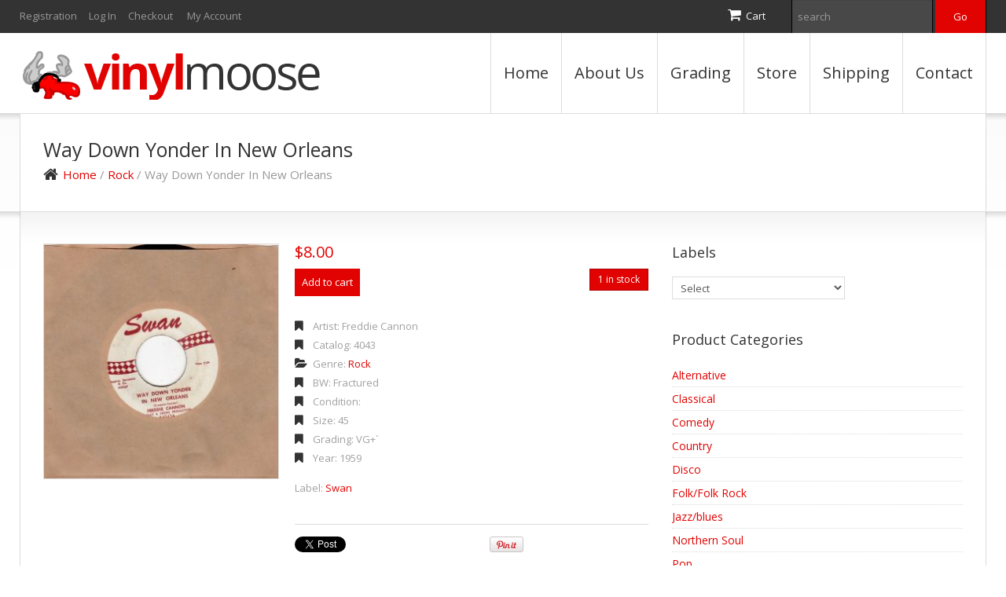

--- FILE ---
content_type: text/html; charset=UTF-8
request_url: https://vinylmoose.com/product/way-down-yonder-in-new-orleans/
body_size: 26631
content:
<!DOCTYPE html>
<!--[if lt IE 7 ]><html class="ie ie6" lang="en-US"> <![endif]-->
<!--[if IE 7 ]><html class="ie ie7" lang="en-US"> <![endif]-->
<!--[if IE 8 ]><html class="ie ie8" lang="en-US"> <![endif]-->
<!--[if IE 9 ]><html class="ie ie9" lang="en-US"> <![endif]-->
<!--[if (gt IE 9)|!(IE)]><!--><html lang="en-US"> <!--<![endif]-->
<head>
	<title>  Way Down Yonder In New Orleans</title>
	<meta name="description" content=" &raquo; Way Down Yonder In New Orleans | " />
	<meta charset="UTF-8" />
	<meta name="viewport" content="width=device-width, initial-scale=1.0">
	<link rel="profile" href="https://gmpg.org/xfn/11" />
		<link rel="icon" href="https://vinylmoose.com/wp-content/uploads/2016/11/favicon.ico" type="image/x-icon" />
		<link rel="pingback" href="https://vinylmoose.com/xmlrpc.php" />
	<link rel="alternate" type="application/rss+xml" title="The Vinyl Moose" href="https://vinylmoose.com/feed/" />
	<link rel="alternate" type="application/atom+xml" title="The Vinyl Moose" href="https://vinylmoose.com/feed/atom/" />
	<link rel="stylesheet" type="text/css" media="all" href="https://vinylmoose.com/wp-content/themes/theme46986/bootstrap/css/bootstrap.css" />
	<link rel="stylesheet" type="text/css" media="all" href="https://vinylmoose.com/wp-content/themes/theme46986/bootstrap/css/responsive.css" />
	<link rel="stylesheet" type="text/css" media="all" href="https://vinylmoose.com/wp-content/themes/CherryFramework/css/camera.css" />
	<link rel="stylesheet" type="text/css" media="all" href="https://vinylmoose.com/wp-content/themes/theme46986/style.css" />
	<style type="text/css">
		.aws-search-field {
	height: 33px !important;
}
.aws-container {
	float: right;
	margin-left: 33px;
	margin-top: 10px;
}
		body { background-color:#ffffff}		
			</style>
	<meta name='robots' content='max-image-preview:large' />
	<style>img:is([sizes="auto" i], [sizes^="auto," i]) { contain-intrinsic-size: 3000px 1500px }</style>
	<link rel='dns-prefetch' href='//maps.googleapis.com' />
<link rel='dns-prefetch' href='//netdna.bootstrapcdn.com' />
<link rel='dns-prefetch' href='//fonts.googleapis.com' />
<link rel="alternate" type="application/rss+xml" title="The Vinyl Moose &raquo; Feed" href="https://vinylmoose.com/feed/" />
<link rel="alternate" type="application/rss+xml" title="The Vinyl Moose &raquo; Comments Feed" href="https://vinylmoose.com/comments/feed/" />
<link rel="alternate" type="application/rss+xml" title="The Vinyl Moose &raquo; Way Down Yonder In New Orleans Comments Feed" href="https://vinylmoose.com/product/way-down-yonder-in-new-orleans/feed/" />
<script type="text/javascript">
/* <![CDATA[ */
window._wpemojiSettings = {"baseUrl":"https:\/\/s.w.org\/images\/core\/emoji\/16.0.1\/72x72\/","ext":".png","svgUrl":"https:\/\/s.w.org\/images\/core\/emoji\/16.0.1\/svg\/","svgExt":".svg","source":{"concatemoji":"https:\/\/vinylmoose.com\/wp-includes\/js\/wp-emoji-release.min.js?ver=6.8.3"}};
/*! This file is auto-generated */
!function(s,n){var o,i,e;function c(e){try{var t={supportTests:e,timestamp:(new Date).valueOf()};sessionStorage.setItem(o,JSON.stringify(t))}catch(e){}}function p(e,t,n){e.clearRect(0,0,e.canvas.width,e.canvas.height),e.fillText(t,0,0);var t=new Uint32Array(e.getImageData(0,0,e.canvas.width,e.canvas.height).data),a=(e.clearRect(0,0,e.canvas.width,e.canvas.height),e.fillText(n,0,0),new Uint32Array(e.getImageData(0,0,e.canvas.width,e.canvas.height).data));return t.every(function(e,t){return e===a[t]})}function u(e,t){e.clearRect(0,0,e.canvas.width,e.canvas.height),e.fillText(t,0,0);for(var n=e.getImageData(16,16,1,1),a=0;a<n.data.length;a++)if(0!==n.data[a])return!1;return!0}function f(e,t,n,a){switch(t){case"flag":return n(e,"\ud83c\udff3\ufe0f\u200d\u26a7\ufe0f","\ud83c\udff3\ufe0f\u200b\u26a7\ufe0f")?!1:!n(e,"\ud83c\udde8\ud83c\uddf6","\ud83c\udde8\u200b\ud83c\uddf6")&&!n(e,"\ud83c\udff4\udb40\udc67\udb40\udc62\udb40\udc65\udb40\udc6e\udb40\udc67\udb40\udc7f","\ud83c\udff4\u200b\udb40\udc67\u200b\udb40\udc62\u200b\udb40\udc65\u200b\udb40\udc6e\u200b\udb40\udc67\u200b\udb40\udc7f");case"emoji":return!a(e,"\ud83e\udedf")}return!1}function g(e,t,n,a){var r="undefined"!=typeof WorkerGlobalScope&&self instanceof WorkerGlobalScope?new OffscreenCanvas(300,150):s.createElement("canvas"),o=r.getContext("2d",{willReadFrequently:!0}),i=(o.textBaseline="top",o.font="600 32px Arial",{});return e.forEach(function(e){i[e]=t(o,e,n,a)}),i}function t(e){var t=s.createElement("script");t.src=e,t.defer=!0,s.head.appendChild(t)}"undefined"!=typeof Promise&&(o="wpEmojiSettingsSupports",i=["flag","emoji"],n.supports={everything:!0,everythingExceptFlag:!0},e=new Promise(function(e){s.addEventListener("DOMContentLoaded",e,{once:!0})}),new Promise(function(t){var n=function(){try{var e=JSON.parse(sessionStorage.getItem(o));if("object"==typeof e&&"number"==typeof e.timestamp&&(new Date).valueOf()<e.timestamp+604800&&"object"==typeof e.supportTests)return e.supportTests}catch(e){}return null}();if(!n){if("undefined"!=typeof Worker&&"undefined"!=typeof OffscreenCanvas&&"undefined"!=typeof URL&&URL.createObjectURL&&"undefined"!=typeof Blob)try{var e="postMessage("+g.toString()+"("+[JSON.stringify(i),f.toString(),p.toString(),u.toString()].join(",")+"));",a=new Blob([e],{type:"text/javascript"}),r=new Worker(URL.createObjectURL(a),{name:"wpTestEmojiSupports"});return void(r.onmessage=function(e){c(n=e.data),r.terminate(),t(n)})}catch(e){}c(n=g(i,f,p,u))}t(n)}).then(function(e){for(var t in e)n.supports[t]=e[t],n.supports.everything=n.supports.everything&&n.supports[t],"flag"!==t&&(n.supports.everythingExceptFlag=n.supports.everythingExceptFlag&&n.supports[t]);n.supports.everythingExceptFlag=n.supports.everythingExceptFlag&&!n.supports.flag,n.DOMReady=!1,n.readyCallback=function(){n.DOMReady=!0}}).then(function(){return e}).then(function(){var e;n.supports.everything||(n.readyCallback(),(e=n.source||{}).concatemoji?t(e.concatemoji):e.wpemoji&&e.twemoji&&(t(e.twemoji),t(e.wpemoji)))}))}((window,document),window._wpemojiSettings);
/* ]]> */
</script>
<link rel='stylesheet' id='flexslider-css' href='https://vinylmoose.com/wp-content/plugins/cherry-plugin/lib/js/FlexSlider/flexslider.css?ver=2.2.0' type='text/css' media='all' />
<link rel='stylesheet' id='owl-carousel-css' href='https://vinylmoose.com/wp-content/plugins/cherry-plugin/lib/js/owl-carousel/owl.carousel.css?ver=1.24' type='text/css' media='all' />
<link rel='stylesheet' id='owl-theme-css' href='https://vinylmoose.com/wp-content/plugins/cherry-plugin/lib/js/owl-carousel/owl.theme.css?ver=1.24' type='text/css' media='all' />
<link rel='stylesheet' id='font-awesome-css' href='//netdna.bootstrapcdn.com/font-awesome/3.2.1/css/font-awesome.css?ver=3.2.1' type='text/css' media='all' />
<style id='font-awesome-inline-css' type='text/css'>
[data-font="FontAwesome"]:before {font-family: 'FontAwesome' !important;content: attr(data-icon) !important;speak: none !important;font-weight: normal !important;font-variant: normal !important;text-transform: none !important;line-height: 1 !important;font-style: normal !important;-webkit-font-smoothing: antialiased !important;-moz-osx-font-smoothing: grayscale !important;}
</style>
<link rel='stylesheet' id='cherry-plugin-css' href='https://vinylmoose.com/wp-content/plugins/cherry-plugin/includes/css/cherry-plugin.css?ver=1.2.7' type='text/css' media='all' />
<style id='wp-emoji-styles-inline-css' type='text/css'>

	img.wp-smiley, img.emoji {
		display: inline !important;
		border: none !important;
		box-shadow: none !important;
		height: 1em !important;
		width: 1em !important;
		margin: 0 0.07em !important;
		vertical-align: -0.1em !important;
		background: none !important;
		padding: 0 !important;
	}
</style>
<link rel='stylesheet' id='wp-block-library-css' href='https://vinylmoose.com/wp-includes/css/dist/block-library/style.min.css?ver=6.8.3' type='text/css' media='all' />
<style id='classic-theme-styles-inline-css' type='text/css'>
/*! This file is auto-generated */
.wp-block-button__link{color:#fff;background-color:#32373c;border-radius:9999px;box-shadow:none;text-decoration:none;padding:calc(.667em + 2px) calc(1.333em + 2px);font-size:1.125em}.wp-block-file__button{background:#32373c;color:#fff;text-decoration:none}
</style>
<link rel='stylesheet' id='wc-blocks-vendors-style-css' href='https://vinylmoose.com/wp-content/plugins/woocommerce/packages/woocommerce-blocks/build/wc-blocks-vendors-style.css?ver=9.1.5' type='text/css' media='all' />
<link rel='stylesheet' id='wc-blocks-style-css' href='https://vinylmoose.com/wp-content/plugins/woocommerce/packages/woocommerce-blocks/build/wc-blocks-style.css?ver=9.1.5' type='text/css' media='all' />
<style id='global-styles-inline-css' type='text/css'>
:root{--wp--preset--aspect-ratio--square: 1;--wp--preset--aspect-ratio--4-3: 4/3;--wp--preset--aspect-ratio--3-4: 3/4;--wp--preset--aspect-ratio--3-2: 3/2;--wp--preset--aspect-ratio--2-3: 2/3;--wp--preset--aspect-ratio--16-9: 16/9;--wp--preset--aspect-ratio--9-16: 9/16;--wp--preset--color--black: #000000;--wp--preset--color--cyan-bluish-gray: #abb8c3;--wp--preset--color--white: #ffffff;--wp--preset--color--pale-pink: #f78da7;--wp--preset--color--vivid-red: #cf2e2e;--wp--preset--color--luminous-vivid-orange: #ff6900;--wp--preset--color--luminous-vivid-amber: #fcb900;--wp--preset--color--light-green-cyan: #7bdcb5;--wp--preset--color--vivid-green-cyan: #00d084;--wp--preset--color--pale-cyan-blue: #8ed1fc;--wp--preset--color--vivid-cyan-blue: #0693e3;--wp--preset--color--vivid-purple: #9b51e0;--wp--preset--gradient--vivid-cyan-blue-to-vivid-purple: linear-gradient(135deg,rgba(6,147,227,1) 0%,rgb(155,81,224) 100%);--wp--preset--gradient--light-green-cyan-to-vivid-green-cyan: linear-gradient(135deg,rgb(122,220,180) 0%,rgb(0,208,130) 100%);--wp--preset--gradient--luminous-vivid-amber-to-luminous-vivid-orange: linear-gradient(135deg,rgba(252,185,0,1) 0%,rgba(255,105,0,1) 100%);--wp--preset--gradient--luminous-vivid-orange-to-vivid-red: linear-gradient(135deg,rgba(255,105,0,1) 0%,rgb(207,46,46) 100%);--wp--preset--gradient--very-light-gray-to-cyan-bluish-gray: linear-gradient(135deg,rgb(238,238,238) 0%,rgb(169,184,195) 100%);--wp--preset--gradient--cool-to-warm-spectrum: linear-gradient(135deg,rgb(74,234,220) 0%,rgb(151,120,209) 20%,rgb(207,42,186) 40%,rgb(238,44,130) 60%,rgb(251,105,98) 80%,rgb(254,248,76) 100%);--wp--preset--gradient--blush-light-purple: linear-gradient(135deg,rgb(255,206,236) 0%,rgb(152,150,240) 100%);--wp--preset--gradient--blush-bordeaux: linear-gradient(135deg,rgb(254,205,165) 0%,rgb(254,45,45) 50%,rgb(107,0,62) 100%);--wp--preset--gradient--luminous-dusk: linear-gradient(135deg,rgb(255,203,112) 0%,rgb(199,81,192) 50%,rgb(65,88,208) 100%);--wp--preset--gradient--pale-ocean: linear-gradient(135deg,rgb(255,245,203) 0%,rgb(182,227,212) 50%,rgb(51,167,181) 100%);--wp--preset--gradient--electric-grass: linear-gradient(135deg,rgb(202,248,128) 0%,rgb(113,206,126) 100%);--wp--preset--gradient--midnight: linear-gradient(135deg,rgb(2,3,129) 0%,rgb(40,116,252) 100%);--wp--preset--font-size--small: 13px;--wp--preset--font-size--medium: 20px;--wp--preset--font-size--large: 36px;--wp--preset--font-size--x-large: 42px;--wp--preset--spacing--20: 0.44rem;--wp--preset--spacing--30: 0.67rem;--wp--preset--spacing--40: 1rem;--wp--preset--spacing--50: 1.5rem;--wp--preset--spacing--60: 2.25rem;--wp--preset--spacing--70: 3.38rem;--wp--preset--spacing--80: 5.06rem;--wp--preset--shadow--natural: 6px 6px 9px rgba(0, 0, 0, 0.2);--wp--preset--shadow--deep: 12px 12px 50px rgba(0, 0, 0, 0.4);--wp--preset--shadow--sharp: 6px 6px 0px rgba(0, 0, 0, 0.2);--wp--preset--shadow--outlined: 6px 6px 0px -3px rgba(255, 255, 255, 1), 6px 6px rgba(0, 0, 0, 1);--wp--preset--shadow--crisp: 6px 6px 0px rgba(0, 0, 0, 1);}:where(.is-layout-flex){gap: 0.5em;}:where(.is-layout-grid){gap: 0.5em;}body .is-layout-flex{display: flex;}.is-layout-flex{flex-wrap: wrap;align-items: center;}.is-layout-flex > :is(*, div){margin: 0;}body .is-layout-grid{display: grid;}.is-layout-grid > :is(*, div){margin: 0;}:where(.wp-block-columns.is-layout-flex){gap: 2em;}:where(.wp-block-columns.is-layout-grid){gap: 2em;}:where(.wp-block-post-template.is-layout-flex){gap: 1.25em;}:where(.wp-block-post-template.is-layout-grid){gap: 1.25em;}.has-black-color{color: var(--wp--preset--color--black) !important;}.has-cyan-bluish-gray-color{color: var(--wp--preset--color--cyan-bluish-gray) !important;}.has-white-color{color: var(--wp--preset--color--white) !important;}.has-pale-pink-color{color: var(--wp--preset--color--pale-pink) !important;}.has-vivid-red-color{color: var(--wp--preset--color--vivid-red) !important;}.has-luminous-vivid-orange-color{color: var(--wp--preset--color--luminous-vivid-orange) !important;}.has-luminous-vivid-amber-color{color: var(--wp--preset--color--luminous-vivid-amber) !important;}.has-light-green-cyan-color{color: var(--wp--preset--color--light-green-cyan) !important;}.has-vivid-green-cyan-color{color: var(--wp--preset--color--vivid-green-cyan) !important;}.has-pale-cyan-blue-color{color: var(--wp--preset--color--pale-cyan-blue) !important;}.has-vivid-cyan-blue-color{color: var(--wp--preset--color--vivid-cyan-blue) !important;}.has-vivid-purple-color{color: var(--wp--preset--color--vivid-purple) !important;}.has-black-background-color{background-color: var(--wp--preset--color--black) !important;}.has-cyan-bluish-gray-background-color{background-color: var(--wp--preset--color--cyan-bluish-gray) !important;}.has-white-background-color{background-color: var(--wp--preset--color--white) !important;}.has-pale-pink-background-color{background-color: var(--wp--preset--color--pale-pink) !important;}.has-vivid-red-background-color{background-color: var(--wp--preset--color--vivid-red) !important;}.has-luminous-vivid-orange-background-color{background-color: var(--wp--preset--color--luminous-vivid-orange) !important;}.has-luminous-vivid-amber-background-color{background-color: var(--wp--preset--color--luminous-vivid-amber) !important;}.has-light-green-cyan-background-color{background-color: var(--wp--preset--color--light-green-cyan) !important;}.has-vivid-green-cyan-background-color{background-color: var(--wp--preset--color--vivid-green-cyan) !important;}.has-pale-cyan-blue-background-color{background-color: var(--wp--preset--color--pale-cyan-blue) !important;}.has-vivid-cyan-blue-background-color{background-color: var(--wp--preset--color--vivid-cyan-blue) !important;}.has-vivid-purple-background-color{background-color: var(--wp--preset--color--vivid-purple) !important;}.has-black-border-color{border-color: var(--wp--preset--color--black) !important;}.has-cyan-bluish-gray-border-color{border-color: var(--wp--preset--color--cyan-bluish-gray) !important;}.has-white-border-color{border-color: var(--wp--preset--color--white) !important;}.has-pale-pink-border-color{border-color: var(--wp--preset--color--pale-pink) !important;}.has-vivid-red-border-color{border-color: var(--wp--preset--color--vivid-red) !important;}.has-luminous-vivid-orange-border-color{border-color: var(--wp--preset--color--luminous-vivid-orange) !important;}.has-luminous-vivid-amber-border-color{border-color: var(--wp--preset--color--luminous-vivid-amber) !important;}.has-light-green-cyan-border-color{border-color: var(--wp--preset--color--light-green-cyan) !important;}.has-vivid-green-cyan-border-color{border-color: var(--wp--preset--color--vivid-green-cyan) !important;}.has-pale-cyan-blue-border-color{border-color: var(--wp--preset--color--pale-cyan-blue) !important;}.has-vivid-cyan-blue-border-color{border-color: var(--wp--preset--color--vivid-cyan-blue) !important;}.has-vivid-purple-border-color{border-color: var(--wp--preset--color--vivid-purple) !important;}.has-vivid-cyan-blue-to-vivid-purple-gradient-background{background: var(--wp--preset--gradient--vivid-cyan-blue-to-vivid-purple) !important;}.has-light-green-cyan-to-vivid-green-cyan-gradient-background{background: var(--wp--preset--gradient--light-green-cyan-to-vivid-green-cyan) !important;}.has-luminous-vivid-amber-to-luminous-vivid-orange-gradient-background{background: var(--wp--preset--gradient--luminous-vivid-amber-to-luminous-vivid-orange) !important;}.has-luminous-vivid-orange-to-vivid-red-gradient-background{background: var(--wp--preset--gradient--luminous-vivid-orange-to-vivid-red) !important;}.has-very-light-gray-to-cyan-bluish-gray-gradient-background{background: var(--wp--preset--gradient--very-light-gray-to-cyan-bluish-gray) !important;}.has-cool-to-warm-spectrum-gradient-background{background: var(--wp--preset--gradient--cool-to-warm-spectrum) !important;}.has-blush-light-purple-gradient-background{background: var(--wp--preset--gradient--blush-light-purple) !important;}.has-blush-bordeaux-gradient-background{background: var(--wp--preset--gradient--blush-bordeaux) !important;}.has-luminous-dusk-gradient-background{background: var(--wp--preset--gradient--luminous-dusk) !important;}.has-pale-ocean-gradient-background{background: var(--wp--preset--gradient--pale-ocean) !important;}.has-electric-grass-gradient-background{background: var(--wp--preset--gradient--electric-grass) !important;}.has-midnight-gradient-background{background: var(--wp--preset--gradient--midnight) !important;}.has-small-font-size{font-size: var(--wp--preset--font-size--small) !important;}.has-medium-font-size{font-size: var(--wp--preset--font-size--medium) !important;}.has-large-font-size{font-size: var(--wp--preset--font-size--large) !important;}.has-x-large-font-size{font-size: var(--wp--preset--font-size--x-large) !important;}
:where(.wp-block-post-template.is-layout-flex){gap: 1.25em;}:where(.wp-block-post-template.is-layout-grid){gap: 1.25em;}
:where(.wp-block-columns.is-layout-flex){gap: 2em;}:where(.wp-block-columns.is-layout-grid){gap: 2em;}
:root :where(.wp-block-pullquote){font-size: 1.5em;line-height: 1.6;}
</style>
<link rel='stylesheet' id='contact-form-7-css' href='https://vinylmoose.com/wp-content/plugins/contact-form-7/includes/css/styles.css?ver=5.7.3' type='text/css' media='all' />
<link rel='stylesheet' id='woocommerce-layout-css' href='https://vinylmoose.com/wp-content/plugins/woocommerce/assets/css/woocommerce-layout.css?ver=7.3.0' type='text/css' media='all' />
<link rel='stylesheet' id='woocommerce-smallscreen-css' href='https://vinylmoose.com/wp-content/plugins/woocommerce/assets/css/woocommerce-smallscreen.css?ver=7.3.0' type='text/css' media='only screen and (max-width: 768px)' />
<link rel='stylesheet' id='woocommerce-general-css' href='https://vinylmoose.com/wp-content/plugins/woocommerce/assets/css/woocommerce.css?ver=7.3.0' type='text/css' media='all' />
<style id='woocommerce-inline-inline-css' type='text/css'>
.woocommerce form .form-row .required { visibility: visible; }
</style>
<link rel='stylesheet' id='aws-style-css' href='https://vinylmoose.com/wp-content/plugins/advanced-woo-search/assets/css/common.min.css?ver=3.38' type='text/css' media='all' />
<link rel='stylesheet' id='yith-wcbr-css' href='https://vinylmoose.com/wp-content/plugins/yith-woocommerce-brands-add-on/assets/css/yith-wcbr.css?ver=2.8.0' type='text/css' media='all' />
<link rel='stylesheet' id='theme46986-css' href='https://vinylmoose.com/wp-content/themes/theme46986/main-style.css' type='text/css' media='all' />
<link rel='stylesheet' id='magnific-popup-css' href='https://vinylmoose.com/wp-content/themes/CherryFramework/css/magnific-popup.css?ver=0.9.3' type='text/css' media='all' />
<link rel='stylesheet' id='options_typography_Open+Sans-css' href='//fonts.googleapis.com/css?family=Open+Sans&#038;subset=latin' type='text/css' media='all' />
<script type="text/javascript" src="https://vinylmoose.com/wp-content/themes/CherryFramework/js/jquery-1.7.2.min.js?ver=1.7.2" id="jquery-js"></script>
<script type="text/javascript" src="https://vinylmoose.com/wp-content/plugins/cherry-plugin/lib/js/jquery.easing.1.3.js?ver=1.3" id="easing-js"></script>
<script type="text/javascript" src="https://vinylmoose.com/wp-content/plugins/cherry-plugin/lib/js/elasti-carousel/jquery.elastislide.js?ver=1.2.7" id="elastislide-js"></script>
<script type="text/javascript" src="//maps.googleapis.com/maps/api/js?v=3.exp&amp;sensor=false&amp;ver=6.8.3" id="googlemapapis-js"></script>
<script type="text/javascript" src="https://vinylmoose.com/wp-content/themes/CherryFramework/js/jquery-migrate-1.2.1.min.js?ver=1.2.1" id="migrate-js"></script>
<script type="text/javascript" src="https://vinylmoose.com/wp-includes/js/swfobject.js?ver=2.2-20120417" id="swfobject-js"></script>
<script type="text/javascript" src="https://vinylmoose.com/wp-content/themes/CherryFramework/js/modernizr.js?ver=2.0.6" id="modernizr-js"></script>
<script type="text/javascript" src="https://vinylmoose.com/wp-content/themes/CherryFramework/js/jflickrfeed.js?ver=1.0" id="jflickrfeed-js"></script>
<script type="text/javascript" src="https://vinylmoose.com/wp-content/themes/CherryFramework/js/custom.js?ver=1.0" id="custom-js"></script>
<script type="text/javascript" src="https://vinylmoose.com/wp-content/themes/CherryFramework/bootstrap/js/bootstrap.min.js?ver=2.3.0" id="bootstrap-js"></script>
<link rel="https://api.w.org/" href="https://vinylmoose.com/wp-json/" /><link rel="alternate" title="JSON" type="application/json" href="https://vinylmoose.com/wp-json/wp/v2/product/29663" /><link rel="canonical" href="https://vinylmoose.com/product/way-down-yonder-in-new-orleans/" />
<link rel='shortlink' href='https://vinylmoose.com/?p=29663' />
<link rel="alternate" title="oEmbed (JSON)" type="application/json+oembed" href="https://vinylmoose.com/wp-json/oembed/1.0/embed?url=https%3A%2F%2Fvinylmoose.com%2Fproduct%2Fway-down-yonder-in-new-orleans%2F" />
<link rel="alternate" title="oEmbed (XML)" type="text/xml+oembed" href="https://vinylmoose.com/wp-json/oembed/1.0/embed?url=https%3A%2F%2Fvinylmoose.com%2Fproduct%2Fway-down-yonder-in-new-orleans%2F&#038;format=xml" />
<script>
 var system_folder = 'https://vinylmoose.com/wp-content/themes/CherryFramework/admin/data_management/',
	 CHILD_URL ='https://vinylmoose.com/wp-content/themes/theme46986',
	 PARENT_URL = 'https://vinylmoose.com/wp-content/themes/CherryFramework', 
	 CURRENT_THEME = 'theme46986'</script>
<style type='text/css'>
body { background-color:#ffffff }
.header { background-color:#ffffff }
.aws-search-field {
	height: 33px !important;
}
.aws-container {
	float: right;
	margin-left: 33px;
	margin-top: 10px;
}
</style>	<noscript><style>.woocommerce-product-gallery{ opacity: 1 !important; }</style></noscript>
	
<style type='text/css'>
h1 { font: normal 25px/30px Open Sans;  color:#333333; }
h2 { font: normal 22px/28px Open Sans;  color:#333333; }
h3 { font: normal 18px/22px Open Sans;  color:#333333; }
h4 { font: normal 15px/19px Open Sans;  color:#333333; }
h5 { font: normal 13px/19px Open Sans;  color:#333333; }
h6 { font: normal 13px/19px Open Sans;  color:#333333; }
body { font-weight: normal;}
.logo_h__txt, .logo_link { font: bold 60px/65px Open Sans;  color:#333333; }
.sf-menu > li > a { font: normal 20px/50px Open Sans;  color:#333333; }
.nav.footer-nav a { font: normal 13px/19px Open Sans;  color:#333333; }
</style>
		<style type="text/css" id="wp-custom-css">
			.header #search-header #search-form_is {
    height:26px;
}

div.search-form.search-form__h.hidden-phone.clearfix {
	display:inline-block !important;
}		</style>
				<!--[if lt IE 8]>
	<div style=' clear: both; text-align:center; position: relative;'>
		<a href="http://www.microsoft.com/windows/internet-explorer/default.aspx?ocid=ie6_countdown_bannercode"><img src="https://storage.ie6countdown.com/assets/100/images/banners/warning_bar_0000_us.jpg" border="0" alt="" /></a>
	</div>
	<![endif]-->
	<!--[if (gt IE 9)|!(IE)]><!-->
	<script src="https://vinylmoose.com/wp-content/themes/CherryFramework/js/jquery.mobile.customized.min.js" type="text/javascript"></script>
	<script type="text/javascript">
		jQuery(function(){
			jQuery('.sf-menu').mobileMenu({defaultText: "Navigate to..."});
		});
	</script>
	<!--<![endif]-->
	<script type="text/javascript">
		// Init navigation menu
		jQuery(function(){
		// main navigation init
			jQuery('ul.sf-menu').superfish({
				delay: 1000, // the delay in milliseconds that the mouse can remain outside a sub-menu without it closing
				animation: {
					opacity: "show",
					height: "show"
				}, // used to animate the sub-menu open
				speed: "normal", // animation speed 
				autoArrows: false, // generation of arrow mark-up (for submenu)
				disableHI: true // to disable hoverIntent detection
			});

		//Zoom fix
		//IPad/IPhone
			var viewportmeta = document.querySelector && document.querySelector('meta[name="viewport"]'),
				ua = navigator.userAgent,
				gestureStart = function () {
					viewportmeta.content = "width=device-width, minimum-scale=0.25, maximum-scale=1.6";
				},
				scaleFix = function () {
					if (viewportmeta && /iPhone|iPad/.test(ua) && !/Opera Mini/.test(ua)) {
						viewportmeta.content = "width=device-width, minimum-scale=1.0, maximum-scale=1.0";
						document.addEventListener("gesturestart", gestureStart, false);
					}
				};
			scaleFix();
		})
	</script>
</head>

<body data-rsssl=1 class="wp-singular product-template-default single single-product postid-29663 wp-theme-CherryFramework wp-child-theme-theme46986 theme-CherryFramework woocommerce woocommerce-page woocommerce-no-js has_woocommerce has_shop">
	<div id="motopress-main" class="main-holder">
		<!--Begin #motopress-main-->
		<header class="motopress-wrapper header">
			<div class="container">
				<div class="row">
					<div class="span12" data-motopress-wrapper-file="wrapper/wrapper-header.php" data-motopress-wrapper-type="header" data-motopress-id="696af3da88c10">
						<div class="header-top-row">
	<div class="row">
		<div class="span6" data-motopress-type="static" data-motopress-static-file="static/static-shop-nav.php">
			<div class="shop-nav"><ul id="shopnav" class="shop-menu"><li><a href="https://vinylmoose.com/wp-login.php?action=register&amp;redirect_to=/product/way-down-yonder-in-new-orleans/" class='register-link' title="Registration">Registration</a></li><li><a href="https://vinylmoose.com/wp-login.php?action=login&amp;redirect_to=/product/way-down-yonder-in-new-orleans/" title="Log In">Log In</a></li><li id="menu-item-2104" class="menu-item menu-item-type-post_type menu-item-object-page menu-item-2104"><a href="https://vinylmoose.com/checkout/">Checkout</a></li>
<li id="menu-item-2103" class="menu-item menu-item-type-post_type menu-item-object-page menu-item-2103"><a href="https://vinylmoose.com/my-account/">My Account</a></li>
</ul></div>		</div>
		<div class="span6" data-motopress-type="static" data-motopress-static-file="static/static-search.php">
			<div class="top-row-right-block">
	<div id="woocommerce_widget_cart-2" class="cart-holder"><h3>Cart</h3><div class="widget_shopping_cart_content"></div></div>

<!-- BEGIN SEARCH FORM -->
	<div class="search-form search-form__h hidden-phone clearfix" style="margin-left:5px;">
		<form id="search-header" class="navbar-form pull-right" method="get" action="https://vinylmoose.com/" accept-charset="utf-8">
			<input type="text" name="s" placeholder="search" class="search-form_it">
			<input type="submit" value="Go" id="search-form_is" class="search-form_is btn btn-primary">
<input type="hidden" name="post_type" value="product">
		</form>
	</div>
<!-- END SEARCH FORM -->

</div>		</div>
	</div>
</div>
<div class="header-bottom-row">
	<div class="motopress-inactive">
		<!-- BEGIN LOGO -->
<div class="logo pull-left">
									<a href="https://vinylmoose.com/" class="logo_h logo_h__img"><img src="https://vinylmoose.com/wp-content/uploads/2016/11/logo-vinyl-moose.png" alt="The Vinyl Moose" title=""></a>
				</div>
<!-- END LOGO -->		<!-- BEGIN MAIN NAVIGATION -->
<nav class="nav nav__primary clearfix">
<ul id="topnav" class="sf-menu"><li id="menu-item-2085" class="menu-item menu-item-type-post_type menu-item-object-page menu-item-home"><a href="https://vinylmoose.com/">Home</a></li>
<li id="menu-item-2087" class="menu-item menu-item-type-post_type menu-item-object-page"><a href="https://vinylmoose.com/about/">About Us</a></li>
<li id="menu-item-12495" class="menu-item menu-item-type-post_type menu-item-object-page"><a href="https://vinylmoose.com/grading/">Grading</a></li>
<li id="menu-item-2101" class="menu-item menu-item-type-post_type menu-item-object-page menu-item-has-children current_page_parent"><a href="https://vinylmoose.com/shop/">Store</a>
<ul class="sub-menu">
	<li id="menu-item-12466" class="menu-item menu-item-type-taxonomy menu-item-object-product_cat"><a href="https://vinylmoose.com/product-category/alternative/">Alternative</a></li>
	<li id="menu-item-12467" class="menu-item menu-item-type-taxonomy menu-item-object-product_cat"><a href="https://vinylmoose.com/product-category/classical/">Classical</a></li>
	<li id="menu-item-12468" class="menu-item menu-item-type-taxonomy menu-item-object-product_cat"><a href="https://vinylmoose.com/product-category/comedy/">Comedy</a></li>
	<li id="menu-item-12469" class="menu-item menu-item-type-taxonomy menu-item-object-product_cat"><a href="https://vinylmoose.com/product-category/country/">Country</a></li>
	<li id="menu-item-12470" class="menu-item menu-item-type-taxonomy menu-item-object-product_cat"><a href="https://vinylmoose.com/product-category/disco/">Disco</a></li>
	<li id="menu-item-12471" class="menu-item menu-item-type-taxonomy menu-item-object-product_cat"><a href="https://vinylmoose.com/product-category/folkfolk-rock/">Folk/Folk Rock</a></li>
	<li id="menu-item-12472" class="menu-item menu-item-type-taxonomy menu-item-object-product_cat"><a href="https://vinylmoose.com/product-category/jazzblues/">Jazz/blues</a></li>
	<li id="menu-item-12473" class="menu-item menu-item-type-taxonomy menu-item-object-product_cat"><a href="https://vinylmoose.com/product-category/pop/">Pop</a></li>
	<li id="menu-item-12474" class="menu-item menu-item-type-taxonomy menu-item-object-product_cat"><a href="https://vinylmoose.com/product-category/rbdoowoprockabilly/">R&#038;B/DooWop/rockabilly</a></li>
	<li id="menu-item-12475" class="menu-item menu-item-type-taxonomy menu-item-object-product_cat"><a href="https://vinylmoose.com/product-category/raphip-hopfunkdance/">Rap/Hip-Hop/funk/dance</a></li>
	<li id="menu-item-12476" class="menu-item menu-item-type-taxonomy menu-item-object-product_cat"><a href="https://vinylmoose.com/product-category/reggaeska/">Reggae/SKA</a></li>
	<li id="menu-item-12477" class="menu-item menu-item-type-taxonomy menu-item-object-product_cat current-product-ancestor current-menu-parent current-product-parent"><a href="https://vinylmoose.com/product-category/rock/">Rock</a></li>
	<li id="menu-item-12478" class="menu-item menu-item-type-taxonomy menu-item-object-product_cat"><a href="https://vinylmoose.com/product-category/soul/">Soul</a></li>
	<li id="menu-item-12479" class="menu-item menu-item-type-taxonomy menu-item-object-product_cat"><a href="https://vinylmoose.com/product-category/soundtrack/">Soundtrack</a></li>
	<li id="menu-item-12480" class="menu-item menu-item-type-taxonomy menu-item-object-product_cat"><a href="https://vinylmoose.com/product-category/spanish/">Spanish</a></li>
	<li id="menu-item-12481" class="menu-item menu-item-type-taxonomy menu-item-object-product_cat"><a href="https://vinylmoose.com/product-category/top-40/">Top 40</a></li>
</ul>
</li>
<li id="menu-item-12499" class="menu-item menu-item-type-post_type menu-item-object-page"><a href="https://vinylmoose.com/shipping-policy/">Shipping</a></li>
<li id="menu-item-2082" class="menu-item menu-item-type-post_type menu-item-object-page"><a href="https://vinylmoose.com/contacts/">Contact</a></li>
</ul></nav><!-- END MAIN NAVIGATION -->	</div>
</div>					</div>
				</div>
			</div>
		</header>
		<div class="main-content-wrap">
	<div class="motopress-wrapper content-holder clearfix woocommerce">
					<div class="container">
						<div class="row">
							<div class="span12" data-motopress-type="static" data-motopress-static-file="static/static-title.php"><section class="title-section">
	<h1 class="title-header">
		
			Way Down Yonder In New Orleans	</h1>
				<!-- BEGIN BREADCRUMBS-->
			<ul class="breadcrumb breadcrumb__t"><a href="https://vinylmoose.com">Home</a> / <a href="https://vinylmoose.com/product-category/rock/">Rock</a> / Way Down Yonder In New Orleans</ul>			<!-- END BREADCRUMBS -->
	</section><!-- .title-section --></div>
						</div>
						<div class="row">
							<div class="span8 right" id="content">
		
			
<div class="woocommerce-notices-wrapper"></div>
<div itemscope itemtype="http://schema.org/Product" id="product-29663" class="post-29663 product type-product status-publish has-post-thumbnail product_cat-rock product_tag-14392 product_tag-fractured product_tag-freddie-cannon product_shipping_class-7333 yith_product_brand-swan first instock sold-individually taxable shipping-taxable purchasable product-type-simple">

	<div class="images">
	<a href="https://vinylmoose.com/wp-content/uploads/2016/11/img931-1.jpg" itemprop="image" class="woocommerce-main-image zoom" title="" data-rel="prettyPhoto"><img width="300" height="300" src="https://vinylmoose.com/wp-content/uploads/2016/11/img931-1-300x300.jpg" class="attachment-shop_single size-shop_single wp-post-image" alt="" title="img931" decoding="async" fetchpriority="high" srcset="https://vinylmoose.com/wp-content/uploads/2016/11/img931-1-300x300.jpg 300w, https://vinylmoose.com/wp-content/uploads/2016/11/img931-1-165x165.jpg 165w, https://vinylmoose.com/wp-content/uploads/2016/11/img931-1-100x100.jpg 100w, https://vinylmoose.com/wp-content/uploads/2016/11/img931-1-150x150.jpg 150w, https://vinylmoose.com/wp-content/uploads/2016/11/img931-1-768x766.jpg 768w, https://vinylmoose.com/wp-content/uploads/2016/11/img931-1-90x90.jpg 90w, https://vinylmoose.com/wp-content/uploads/2016/11/img931-1-30x30.jpg 30w, https://vinylmoose.com/wp-content/uploads/2016/11/img931-1.jpg 800w" sizes="(max-width: 300px) 100vw, 300px" /></a></div>

	<div class="summary entry-summary">

		<div itemprop="offers" itemscope itemtype="http://schema.org/Offer">

	<p class="price"><span class="woocommerce-Price-amount amount"><bdi><span class="woocommerce-Price-currencySymbol">&#36;</span>8.00</bdi></span></p>

	<meta itemprop="price" content="8" />
	<meta itemprop="priceCurrency" content="USD" />
	<link itemprop="availability" href="https://schema.org/InStock" />

</div>

<p class="stock in-stock">1 in stock</p>

	
	<form class="cart" method="post" enctype='multipart/form-data'>
	 	
	 	
	 	<input type="hidden" name="add-to-cart" value="29663" />

	 	<button type="submit" class="single_add_to_cart_button button alt">Add to cart</button>

			</form>

	
<div class="product_meta">

	

   	<span class="sku_wrapper">Artist: <span class="sku" itemprop="sku">Freddie Cannon</span></span>

	
		<span class="sku_wrapper">Catalog: <span class="sku" itemprop="sku">4043</span></span>

	

	<!--span class="sku_wrapper">Label: <span class="sku" itemprop="sku">4043</span></span-->

	<span class="posted_in">Genre: <a href="https://vinylmoose.com/product-category/rock/" rel="tag">Rock</a></span>
	<span class="sku_wrapper">BW: <span class="sku" itemprop="sku">Fractured</span></span>

	<span class="sku_wrapper">Condition: <span class="sku" itemprop="sku"></span></span>

	<span class="sku_wrapper">Size: <span class="sku" itemprop="sku">45</span></span>

	<span class="sku_wrapper">Grading: <span class="sku" itemprop="sku">VG+`</span></span>

	<span class="sku_wrapper">Year: <span class="sku" itemprop="sku">1959</span></span>



	<!--span class="sku_wrapper">Comments: <span class="sku" itemprop="sku">4043</span></span-->



	
	
	
			<span class="yith-wcbr-brands">
			Label:			<span itemprop="brand" ><a href="https://vinylmoose.com/product-brands/swan/" rel="tag">Swan</a></span>
		</span>
	
			<span class="yith-wcbr-brands-logo">
					</span>
	
</div>

<!-- .share-buttons -->

		<!-- Facebook Like Button -->
		<script>(function(d, s, id) {
			var js, fjs = d.getElementsByTagName(s)[0];
				if (d.getElementById(id)) {return;}
				js = d.createElement(s); js.id = id;
				js.src = "//connect.facebook.net/en_US/all.js#xfbml=1";
				fjs.parentNode.insertBefore(js, fjs);
			}(document, 'script', 'facebook-jssdk'));
		</script>

		<!-- Google+ Button -->
		<script type="text/javascript">
			(function() {
				var po = document.createElement('script'); po.type = 'text/javascript'; po.async = true;
				po.src = '//apis.google.com/js/plusone.js';
				var s = document.getElementsByTagName('script')[0]; s.parentNode.insertBefore(po, s);
			})();
		</script>
		<ul class="share-buttons unstyled clearfix">
			<li class="twitter">
				<a href="//twitter.com/share" class="twitter-share-button">Tweet this article</a>
				<script>!function(d,s,id){var js,fjs=d.getElementsByTagName(s)[0],p=/^http:/.test(d.location)?'http':'https';if(!d.getElementById(id)){js=d.createElement(s);js.id=id;js.src=p+'://platform.twitter.com/widgets.js';fjs.parentNode.insertBefore(js,fjs);}}(document, 'script', 'twitter-wjs');</script>
			</li>
			<li class="facebook">
				<div id="fb-root"></div><div class="fb-like" data-href="https://vinylmoose.com/product/way-down-yonder-in-new-orleans/" data-send="false" data-layout="button_count" data-width="100" data-show-faces="false" data-font="arial"></div>
			</li>
			<li class="google">
				<div class="g-plusone" data-size="medium" data-href="https://vinylmoose.com/product/way-down-yonder-in-new-orleans/"></div>
			</li>
			<li class="pinterest">
				<a href="javascript:void((function(){var e=document.createElement('script');e.setAttribute('type','text/javascript');e.setAttribute('charset','UTF-8');e.setAttribute('src','//assets.pinterest.com/js/pinmarklet.js?r='+Math.random()*99999999);document.body.appendChild(e)})());"><img src='//assets.pinterest.com/images/PinExt.png' alt=""/></a>
			</li>
		</ul><!-- //.share-buttons -->

	
	</div><!-- .summary -->

	
	<div class="woocommerce-tabs wc-tabs-wrapper">
		<!--ul class="tabs wc-tabs">
							<li class="additional_information_tab">
					<a href="#tab-additional_information">Additional information</a>
				</li>
					</ul-->
					<!--div class="woocommerce-Tabs-panel woocommerce-Tabs-panel--additional_information panel entry-content wc-tab" id="tab-additional_information"-->
				

			<!--/div-->
			</div>


	<div class="related products">

		<h2>Related Products</h2>

		<ul class="products columns-4">

			
				<li class="product type-product post-84076 status-publish first instock product_cat-rock has-post-thumbnail taxable shipping-taxable purchasable product-type-simple">
	<a href="https://vinylmoose.com/product/old-time-rock-roll-2/" class="woocommerce-LoopProduct-link woocommerce-loop-product__link"><img width="165" height="165" src="https://vinylmoose.com/wp-content/uploads/2025/12/img20251212_11133061-165x165.jpg" class="attachment-woocommerce_thumbnail size-woocommerce_thumbnail" alt="" decoding="async" srcset="https://vinylmoose.com/wp-content/uploads/2025/12/img20251212_11133061-165x165.jpg 165w, https://vinylmoose.com/wp-content/uploads/2025/12/img20251212_11133061-150x150.jpg 150w, https://vinylmoose.com/wp-content/uploads/2025/12/img20251212_11133061-100x100.jpg 100w" sizes="(max-width: 165px) 100vw, 165px" /><h2 class="woocommerce-loop-product__title">Old Time Rock &#038; Roll</h2></a><div class='product_meta_wrapper'><div class='price_wrapper'>
	<span class="price"><span class="woocommerce-Price-amount amount"><bdi><span class="woocommerce-Price-currencySymbol">&#36;</span>9.00</bdi></span></span>
</div><div class='actions_wrapper'><a href="?add-to-cart=84076" data-quantity="1" class="button wp-element-button product_type_simple add_to_cart_button ajax_add_to_cart" data-product_id="84076" data-product_sku="b5276" aria-label="Add &ldquo;Old Time Rock &amp; Roll&rdquo; to your cart" rel="nofollow">Add to cart</a></div></div></li>

			
				<li class="product type-product post-54018 status-publish instock product_cat-rock has-post-thumbnail taxable shipping-taxable purchasable product-type-simple">
	<a href="https://vinylmoose.com/product/this-little-girl-of-mine-2/" class="woocommerce-LoopProduct-link woocommerce-loop-product__link"><img width="165" height="165" src="https://vinylmoose.com/wp-content/uploads/2019/10/img-20191012_09100528-165x165.jpg" class="attachment-woocommerce_thumbnail size-woocommerce_thumbnail" alt="" decoding="async" srcset="https://vinylmoose.com/wp-content/uploads/2019/10/img-20191012_09100528-165x165.jpg 165w, https://vinylmoose.com/wp-content/uploads/2019/10/img-20191012_09100528-100x100.jpg 100w, https://vinylmoose.com/wp-content/uploads/2019/10/img-20191012_09100528-150x150.jpg 150w, https://vinylmoose.com/wp-content/uploads/2019/10/img-20191012_09100528-30x30.jpg 30w" sizes="(max-width: 165px) 100vw, 165px" /><h2 class="woocommerce-loop-product__title">This Little Girl of Mine</h2></a><div class='product_meta_wrapper'><div class='price_wrapper'>
	<span class="price"><span class="woocommerce-Price-amount amount"><bdi><span class="woocommerce-Price-currencySymbol">&#36;</span>5.00</bdi></span></span>
</div><div class='actions_wrapper'><a href="?add-to-cart=54018" data-quantity="1" class="button wp-element-button product_type_simple add_to_cart_button ajax_add_to_cart" data-product_id="54018" data-product_sku="1242." aria-label="Add &ldquo;This Little Girl of Mine&rdquo; to your cart" rel="nofollow">Add to cart</a></div></div></li>

			
				<li class="product type-product post-42545 status-publish instock product_cat-rock has-post-thumbnail taxable shipping-taxable purchasable product-type-simple">
	<a href="https://vinylmoose.com/product/have-you-seen-your-mother-baby-standing-in-the-shadows/" class="woocommerce-LoopProduct-link woocommerce-loop-product__link"><img width="165" height="165" src="https://vinylmoose.com/wp-content/uploads/2017/04/img-20170415_09563394-165x165.jpg" class="attachment-woocommerce_thumbnail size-woocommerce_thumbnail" alt="" decoding="async" loading="lazy" srcset="https://vinylmoose.com/wp-content/uploads/2017/04/img-20170415_09563394-165x165.jpg 165w, https://vinylmoose.com/wp-content/uploads/2017/04/img-20170415_09563394-100x100.jpg 100w, https://vinylmoose.com/wp-content/uploads/2017/04/img-20170415_09563394-150x150.jpg 150w, https://vinylmoose.com/wp-content/uploads/2017/04/img-20170415_09563394-90x90.jpg 90w, https://vinylmoose.com/wp-content/uploads/2017/04/img-20170415_09563394-300x300.jpg 300w, https://vinylmoose.com/wp-content/uploads/2017/04/img-20170415_09563394-31x30.jpg 31w" sizes="auto, (max-width: 165px) 100vw, 165px" /><h2 class="woocommerce-loop-product__title">Have You Seen Your Mother Baby, Standing in the Shadows</h2></a><div class='product_meta_wrapper'><div class='price_wrapper'>
	<span class="price"><span class="woocommerce-Price-amount amount"><bdi><span class="woocommerce-Price-currencySymbol">&#36;</span>8.50</bdi></span></span>
</div><div class='actions_wrapper'><a href="?add-to-cart=42545" data-quantity="1" class="button wp-element-button product_type_simple add_to_cart_button ajax_add_to_cart" data-product_id="42545" data-product_sku="45-903" aria-label="Add &ldquo;Have You Seen Your Mother Baby, Standing in the Shadows&rdquo; to your cart" rel="nofollow">Add to cart</a></div></div></li>

			
		</ul>

	</div>


	<meta itemprop="url" content="https://vinylmoose.com/product/way-down-yonder-in-new-orleans/" />

</div><!-- #product-29663 -->


		
	</div>
							<div class="span4 sidebar" id="sidebar" data-motopress-type="static-sidebar"  data-motopress-sidebar-file="sidebar.php">
<div id="advanced_menu-2" class="widget"><h3>Labels</h3><div class="menu-labels-container"><select id="amw-2" class="menu amw" onchange="onNavChange(this)"><option value="">Select</option><option value="https://vinylmoose.com/product-brands/21-records/" id="menu-item-39843" class="menu-item menu-item-type-taxonomy menu-item-object-yith_product_brand menu-item-39843"><a href="https://vinylmoose.com/product-brands/21-records/">21 Records</a></option>
<option value="https://vinylmoose.com/product-brands/4j/" id="menu-item-39844" class="menu-item menu-item-type-taxonomy menu-item-object-yith_product_brand menu-item-39844"><a href="https://vinylmoose.com/product-brands/4j/">4J</a></option>
<option value="https://vinylmoose.com/product-brands/4th-bway/" id="menu-item-39845" class="menu-item menu-item-type-taxonomy menu-item-object-yith_product_brand menu-item-39845"><a href="https://vinylmoose.com/product-brands/4th-bway/">4th B&#8217;way</a></option>
<option value="https://vinylmoose.com/product-brands/a-f-o/" id="menu-item-39846" class="menu-item menu-item-type-taxonomy menu-item-object-yith_product_brand menu-item-39846"><a href="https://vinylmoose.com/product-brands/a-f-o/">A.F.O.</a></option>
<option value="https://vinylmoose.com/product-brands/am/" id="menu-item-39847" class="menu-item menu-item-type-taxonomy menu-item-object-yith_product_brand menu-item-39847"><a href="https://vinylmoose.com/product-brands/am/">A&#038;M</a></option>
<option value="https://vinylmoose.com/product-brands/abc/" id="menu-item-39848" class="menu-item menu-item-type-taxonomy menu-item-object-yith_product_brand menu-item-39848"><a href="https://vinylmoose.com/product-brands/abc/">ABC</a></option>
<option value="https://vinylmoose.com/product-brands/abc-paramount/" id="menu-item-39849" class="menu-item menu-item-type-taxonomy menu-item-object-yith_product_brand menu-item-39849"><a href="https://vinylmoose.com/product-brands/abc-paramount/">ABC Paramount</a></option>
<option value="https://vinylmoose.com/product-brands/abkco/" id="menu-item-39850" class="menu-item menu-item-type-taxonomy menu-item-object-yith_product_brand menu-item-39850"><a href="https://vinylmoose.com/product-brands/abkco/">Abkco</a></option>
<option value="https://vinylmoose.com/product-brands/abner/" id="menu-item-39851" class="menu-item menu-item-type-taxonomy menu-item-object-yith_product_brand menu-item-39851"><a href="https://vinylmoose.com/product-brands/abner/">Abner</a></option>
<option value="https://vinylmoose.com/product-brands/ace/" id="menu-item-39852" class="menu-item menu-item-type-taxonomy menu-item-object-yith_product_brand menu-item-39852"><a href="https://vinylmoose.com/product-brands/ace/">ACE</a></option>
<option value="https://vinylmoose.com/product-brands/adeline/" id="menu-item-39853" class="menu-item menu-item-type-taxonomy menu-item-object-yith_product_brand menu-item-39853"><a href="https://vinylmoose.com/product-brands/adeline/">Adeline</a></option>
<option value="https://vinylmoose.com/product-brands/aei/" id="menu-item-39854" class="menu-item menu-item-type-taxonomy menu-item-object-yith_product_brand menu-item-39854"><a href="https://vinylmoose.com/product-brands/aei/">AEI</a></option>
<option value="https://vinylmoose.com/product-brands/aladdin/" id="menu-item-39855" class="menu-item menu-item-type-taxonomy menu-item-object-yith_product_brand menu-item-39855"><a href="https://vinylmoose.com/product-brands/aladdin/">Aladdin</a></option>
<option value="https://vinylmoose.com/product-brands/albion/" id="menu-item-39856" class="menu-item menu-item-type-taxonomy menu-item-object-yith_product_brand menu-item-39856"><a href="https://vinylmoose.com/product-brands/albion/">Albion</a></option>
<option value="https://vinylmoose.com/product-brands/alfa/" id="menu-item-39857" class="menu-item menu-item-type-taxonomy menu-item-object-yith_product_brand menu-item-39857"><a href="https://vinylmoose.com/product-brands/alfa/">Alfa</a></option>
<option value="https://vinylmoose.com/product-brands/all-platinum/" id="menu-item-39858" class="menu-item menu-item-type-taxonomy menu-item-object-yith_product_brand menu-item-39858"><a href="https://vinylmoose.com/product-brands/all-platinum/">All Platinum</a></option>
<option value="https://vinylmoose.com/product-brands/amarat/" id="menu-item-39859" class="menu-item menu-item-type-taxonomy menu-item-object-yith_product_brand menu-item-39859"><a href="https://vinylmoose.com/product-brands/amarat/">Amarat</a></option>
<option value="https://vinylmoose.com/product-brands/american-jukebox/" id="menu-item-39860" class="menu-item menu-item-type-taxonomy menu-item-object-yith_product_brand menu-item-39860"><a href="https://vinylmoose.com/product-brands/american-jukebox/">American Jukebox</a></option>
<option value="https://vinylmoose.com/product-brands/amos/" id="menu-item-39861" class="menu-item menu-item-type-taxonomy menu-item-object-yith_product_brand menu-item-39861"><a href="https://vinylmoose.com/product-brands/amos/">Amos</a></option>
<option value="https://vinylmoose.com/product-brands/amy/" id="menu-item-39862" class="menu-item menu-item-type-taxonomy menu-item-object-yith_product_brand menu-item-39862"><a href="https://vinylmoose.com/product-brands/amy/">Amy</a></option>
<option value="https://vinylmoose.com/product-brands/anchor/" id="menu-item-39863" class="menu-item menu-item-type-taxonomy menu-item-object-yith_product_brand menu-item-39863"><a href="https://vinylmoose.com/product-brands/anchor/">Anchor</a></option>
<option value="https://vinylmoose.com/product-brands/antilles/" id="menu-item-39864" class="menu-item menu-item-type-taxonomy menu-item-object-yith_product_brand menu-item-39864"><a href="https://vinylmoose.com/product-brands/antilles/">Antilles</a></option>
<option value="https://vinylmoose.com/product-brands/apple/" id="menu-item-39865" class="menu-item menu-item-type-taxonomy menu-item-object-yith_product_brand menu-item-39865"><a href="https://vinylmoose.com/product-brands/apple/">Apple</a></option>
<option value="https://vinylmoose.com/product-brands/apt/" id="menu-item-39866" class="menu-item menu-item-type-taxonomy menu-item-object-yith_product_brand menu-item-39866"><a href="https://vinylmoose.com/product-brands/apt/">APT</a></option>
<option value="https://vinylmoose.com/product-brands/aquarius/" id="menu-item-39867" class="menu-item menu-item-type-taxonomy menu-item-object-yith_product_brand menu-item-39867"><a href="https://vinylmoose.com/product-brands/aquarius/">Aquarius</a></option>
<option value="https://vinylmoose.com/product-brands/argo/" id="menu-item-39868" class="menu-item menu-item-type-taxonomy menu-item-object-yith_product_brand menu-item-39868"><a href="https://vinylmoose.com/product-brands/argo/">Argo</a></option>
<option value="https://vinylmoose.com/product-brands/ariola/" id="menu-item-39869" class="menu-item menu-item-type-taxonomy menu-item-object-yith_product_brand menu-item-39869"><a href="https://vinylmoose.com/product-brands/ariola/">Ariola</a></option>
<option value="https://vinylmoose.com/product-brands/arista/" id="menu-item-39870" class="menu-item menu-item-type-taxonomy menu-item-object-yith_product_brand menu-item-39870"><a href="https://vinylmoose.com/product-brands/arista/">Arista</a></option>
<option value="https://vinylmoose.com/product-brands/ark21/" id="menu-item-39871" class="menu-item menu-item-type-taxonomy menu-item-object-yith_product_brand menu-item-39871"><a href="https://vinylmoose.com/product-brands/ark21/">Ark21</a></option>
<option value="https://vinylmoose.com/product-brands/artic/" id="menu-item-39872" class="menu-item menu-item-type-taxonomy menu-item-object-yith_product_brand menu-item-39872"><a href="https://vinylmoose.com/product-brands/artic/">Artic</a></option>
<option value="https://vinylmoose.com/product-brands/arvee/" id="menu-item-39873" class="menu-item menu-item-type-taxonomy menu-item-object-yith_product_brand menu-item-39873"><a href="https://vinylmoose.com/product-brands/arvee/">Arvee</a></option>
<option value="https://vinylmoose.com/product-brands/arwin/" id="menu-item-39874" class="menu-item menu-item-type-taxonomy menu-item-object-yith_product_brand menu-item-39874"><a href="https://vinylmoose.com/product-brands/arwin/">Arwin</a></option>
<option value="https://vinylmoose.com/product-brands/asi/" id="menu-item-39875" class="menu-item menu-item-type-taxonomy menu-item-object-yith_product_brand menu-item-39875"><a href="https://vinylmoose.com/product-brands/asi/">ASI*</a></option>
<option value="https://vinylmoose.com/product-brands/astan/" id="menu-item-39876" class="menu-item menu-item-type-taxonomy menu-item-object-yith_product_brand menu-item-39876"><a href="https://vinylmoose.com/product-brands/astan/">Astan</a></option>
<option value="https://vinylmoose.com/product-brands/astra/" id="menu-item-39877" class="menu-item menu-item-type-taxonomy menu-item-object-yith_product_brand menu-item-39877"><a href="https://vinylmoose.com/product-brands/astra/">Astra</a></option>
<option value="https://vinylmoose.com/product-brands/asylum/" id="menu-item-39878" class="menu-item menu-item-type-taxonomy menu-item-object-yith_product_brand menu-item-39878"><a href="https://vinylmoose.com/product-brands/asylum/">Asylum</a></option>
<option value="https://vinylmoose.com/product-brands/atco/" id="menu-item-39879" class="menu-item menu-item-type-taxonomy menu-item-object-yith_product_brand menu-item-39879"><a href="https://vinylmoose.com/product-brands/atco/">Atco</a></option>
<option value="https://vinylmoose.com/product-brands/atlanta-artist/" id="menu-item-39880" class="menu-item menu-item-type-taxonomy menu-item-object-yith_product_brand menu-item-39880"><a href="https://vinylmoose.com/product-brands/atlanta-artist/">Atlanta Artist</a></option>
<option value="https://vinylmoose.com/product-brands/atlantic/" id="menu-item-39881" class="menu-item menu-item-type-taxonomy menu-item-object-yith_product_brand menu-item-39881"><a href="https://vinylmoose.com/product-brands/atlantic/">Atlantic</a></option>
<option value="https://vinylmoose.com/product-brands/atlantic-america/" id="menu-item-39882" class="menu-item menu-item-type-taxonomy menu-item-object-yith_product_brand menu-item-39882"><a href="https://vinylmoose.com/product-brands/atlantic-america/">Atlantic America</a></option>
<option value="https://vinylmoose.com/product-brands/autumn/" id="menu-item-39883" class="menu-item menu-item-type-taxonomy menu-item-object-yith_product_brand menu-item-39883"><a href="https://vinylmoose.com/product-brands/autumn/">Autumn</a></option>
<option value="https://vinylmoose.com/product-brands/ava/" id="menu-item-39884" class="menu-item menu-item-type-taxonomy menu-item-object-yith_product_brand menu-item-39884"><a href="https://vinylmoose.com/product-brands/ava/">Ava</a></option>
<option value="https://vinylmoose.com/product-brands/avanti/" id="menu-item-39885" class="menu-item menu-item-type-taxonomy menu-item-object-yith_product_brand menu-item-39885"><a href="https://vinylmoose.com/product-brands/avanti/">Avanti</a></option>
<option value="https://vinylmoose.com/product-brands/avco/" id="menu-item-39886" class="menu-item menu-item-type-taxonomy menu-item-object-yith_product_brand menu-item-39886"><a href="https://vinylmoose.com/product-brands/avco/">Avco</a></option>
<option value="https://vinylmoose.com/product-brands/backstreet/" id="menu-item-39887" class="menu-item menu-item-type-taxonomy menu-item-object-yith_product_brand menu-item-39887"><a href="https://vinylmoose.com/product-brands/backstreet/">Backstreet</a></option>
<option value="https://vinylmoose.com/product-brands/bang/" id="menu-item-39888" class="menu-item menu-item-type-taxonomy menu-item-object-yith_product_brand menu-item-39888"><a href="https://vinylmoose.com/product-brands/bang/">Bang</a></option>
<option value="https://vinylmoose.com/product-brands/barking-pumpkin/" id="menu-item-39889" class="menu-item menu-item-type-taxonomy menu-item-object-yith_product_brand menu-item-39889"><a href="https://vinylmoose.com/product-brands/barking-pumpkin/">Barking Pumpkin</a></option>
<option value="https://vinylmoose.com/product-brands/barnaby/" id="menu-item-39890" class="menu-item menu-item-type-taxonomy menu-item-object-yith_product_brand menu-item-39890"><a href="https://vinylmoose.com/product-brands/barnaby/">Barnaby</a></option>
<option value="https://vinylmoose.com/product-brands/bearsville/" id="menu-item-39891" class="menu-item menu-item-type-taxonomy menu-item-object-yith_product_brand menu-item-39891"><a href="https://vinylmoose.com/product-brands/bearsville/">Bearsville</a></option>
<option value="https://vinylmoose.com/product-brands/beggers-banquet/" id="menu-item-39892" class="menu-item menu-item-type-taxonomy menu-item-object-yith_product_brand menu-item-39892"><a href="https://vinylmoose.com/product-brands/beggers-banquet/">Beggers Banquet</a></option>
<option value="https://vinylmoose.com/product-brands/believe-in-a-dream/" id="menu-item-39893" class="menu-item menu-item-type-taxonomy menu-item-object-yith_product_brand menu-item-39893"><a href="https://vinylmoose.com/product-brands/believe-in-a-dream/">Believe in a Dream</a></option>
<option value="https://vinylmoose.com/product-brands/bell/" id="menu-item-39894" class="menu-item menu-item-type-taxonomy menu-item-object-yith_product_brand menu-item-39894"><a href="https://vinylmoose.com/product-brands/bell/">Bell</a></option>
<option value="https://vinylmoose.com/product-brands/beltone/" id="menu-item-39895" class="menu-item menu-item-type-taxonomy menu-item-object-yith_product_brand menu-item-39895"><a href="https://vinylmoose.com/product-brands/beltone/">Beltone</a></option>
<option value="https://vinylmoose.com/product-brands/beserkley/" id="menu-item-39896" class="menu-item menu-item-type-taxonomy menu-item-object-yith_product_brand menu-item-39896"><a href="https://vinylmoose.com/product-brands/beserkley/">Beserkley</a></option>
<option value="https://vinylmoose.com/product-brands/big-beat/" id="menu-item-39897" class="menu-item menu-item-type-taxonomy menu-item-object-yith_product_brand menu-item-39897"><a href="https://vinylmoose.com/product-brands/big-beat/">Big Beat</a></option>
<option value="https://vinylmoose.com/product-brands/big-time/" id="menu-item-39898" class="menu-item menu-item-type-taxonomy menu-item-object-yith_product_brand menu-item-39898"><a href="https://vinylmoose.com/product-brands/big-time/">Big Time</a></option>
<option value="https://vinylmoose.com/product-brands/big-top/" id="menu-item-39899" class="menu-item menu-item-type-taxonomy menu-item-object-yith_product_brand menu-item-39899"><a href="https://vinylmoose.com/product-brands/big-top/">Big Top</a></option>
<option value="https://vinylmoose.com/product-brands/big-tree/" id="menu-item-39900" class="menu-item menu-item-type-taxonomy menu-item-object-yith_product_brand menu-item-39900"><a href="https://vinylmoose.com/product-brands/big-tree/">Big Tree</a></option>
<option value="https://vinylmoose.com/product-brands/blackheart/" id="menu-item-39901" class="menu-item menu-item-type-taxonomy menu-item-object-yith_product_brand menu-item-39901"><a href="https://vinylmoose.com/product-brands/blackheart/">Blackheart</a></option>
<option value="https://vinylmoose.com/product-brands/blanco-and-negro/" id="menu-item-39902" class="menu-item menu-item-type-taxonomy menu-item-object-yith_product_brand menu-item-39902"><a href="https://vinylmoose.com/product-brands/blanco-and-negro/">blanco and negro</a></option>
<option value="https://vinylmoose.com/product-brands/blast-back/" id="menu-item-39903" class="menu-item menu-item-type-taxonomy menu-item-object-yith_product_brand menu-item-39903"><a href="https://vinylmoose.com/product-brands/blast-back/">Blast Back</a></option>
<option value="https://vinylmoose.com/product-brands/blue-cat/" id="menu-item-39904" class="menu-item menu-item-type-taxonomy menu-item-object-yith_product_brand menu-item-39904"><a href="https://vinylmoose.com/product-brands/blue-cat/">Blue Cat</a></option>
<option value="https://vinylmoose.com/product-brands/blue-sky/" id="menu-item-39905" class="menu-item menu-item-type-taxonomy menu-item-object-yith_product_brand menu-item-39905"><a href="https://vinylmoose.com/product-brands/blue-sky/">Blue Sky</a></option>
<option value="https://vinylmoose.com/product-brands/blue-thumb/" id="menu-item-39906" class="menu-item menu-item-type-taxonomy menu-item-object-yith_product_brand menu-item-39906"><a href="https://vinylmoose.com/product-brands/blue-thumb/">Blue Thumb</a></option>
<option value="https://vinylmoose.com/product-brands/blues-way/" id="menu-item-39907" class="menu-item menu-item-type-taxonomy menu-item-object-yith_product_brand menu-item-39907"><a href="https://vinylmoose.com/product-brands/blues-way/">Blues Way</a></option>
<option value="https://vinylmoose.com/product-brands/bmg/" id="menu-item-39908" class="menu-item menu-item-type-taxonomy menu-item-object-yith_product_brand menu-item-39908"><a href="https://vinylmoose.com/product-brands/bmg/">BMG</a></option>
<option value="https://vinylmoose.com/product-brands/boardwalk/" id="menu-item-39909" class="menu-item menu-item-type-taxonomy menu-item-object-yith_product_brand menu-item-39909"><a href="https://vinylmoose.com/product-brands/boardwalk/">Boardwalk</a></option>
<option value="https://vinylmoose.com/product-brands/bounty/" id="menu-item-39910" class="menu-item menu-item-type-taxonomy menu-item-object-yith_product_brand menu-item-39910"><a href="https://vinylmoose.com/product-brands/bounty/">Bounty</a></option>
<option value="https://vinylmoose.com/product-brands/brent/" id="menu-item-39911" class="menu-item menu-item-type-taxonomy menu-item-object-yith_product_brand menu-item-39911"><a href="https://vinylmoose.com/product-brands/brent/">Brent</a></option>
<option value="https://vinylmoose.com/product-brands/brother/" id="menu-item-39912" class="menu-item menu-item-type-taxonomy menu-item-object-yith_product_brand menu-item-39912"><a href="https://vinylmoose.com/product-brands/brother/">Brother</a></option>
<option value="https://vinylmoose.com/product-brands/brunswick/" id="menu-item-39913" class="menu-item menu-item-type-taxonomy menu-item-object-yith_product_brand menu-item-39913"><a href="https://vinylmoose.com/product-brands/brunswick/">Brunswick</a></option>
<option value="https://vinylmoose.com/product-brands/bt-puppy/" id="menu-item-39914" class="menu-item menu-item-type-taxonomy menu-item-object-yith_product_brand menu-item-39914"><a href="https://vinylmoose.com/product-brands/bt-puppy/">BT Puppy</a></option>
<option value="https://vinylmoose.com/product-brands/buddah/" id="menu-item-39915" class="menu-item menu-item-type-taxonomy menu-item-object-yith_product_brand menu-item-39915"><a href="https://vinylmoose.com/product-brands/buddah/">Buddah</a></option>
<option value="https://vinylmoose.com/product-brands/buena-vista/" id="menu-item-39916" class="menu-item menu-item-type-taxonomy menu-item-object-yith_product_brand menu-item-39916"><a href="https://vinylmoose.com/product-brands/buena-vista/">Buena Vista</a></option>
<option value="https://vinylmoose.com/product-brands/cachet/" id="menu-item-39917" class="menu-item menu-item-type-taxonomy menu-item-object-yith_product_brand menu-item-39917"><a href="https://vinylmoose.com/product-brands/cachet/">Cachet</a></option>
<option value="https://vinylmoose.com/product-brands/cadence/" id="menu-item-39918" class="menu-item menu-item-type-taxonomy menu-item-object-yith_product_brand menu-item-39918"><a href="https://vinylmoose.com/product-brands/cadence/">Cadence</a></option>
<option value="https://vinylmoose.com/product-brands/cadet/" id="menu-item-39919" class="menu-item menu-item-type-taxonomy menu-item-object-yith_product_brand menu-item-39919"><a href="https://vinylmoose.com/product-brands/cadet/">Cadet</a></option>
<option value="https://vinylmoose.com/product-brands/calico/" id="menu-item-39920" class="menu-item menu-item-type-taxonomy menu-item-object-yith_product_brand menu-item-39920"><a href="https://vinylmoose.com/product-brands/calico/">Calico</a></option>
<option value="https://vinylmoose.com/product-brands/cameo/" id="menu-item-39921" class="menu-item menu-item-type-taxonomy menu-item-object-yith_product_brand menu-item-39921"><a href="https://vinylmoose.com/product-brands/cameo/">Cameo</a></option>
<option value="https://vinylmoose.com/product-brands/canyon/" id="menu-item-39922" class="menu-item menu-item-type-taxonomy menu-item-object-yith_product_brand menu-item-39922"><a href="https://vinylmoose.com/product-brands/canyon/">Canyon</a></option>
<option value="https://vinylmoose.com/product-brands/capitol/" id="menu-item-39923" class="menu-item menu-item-type-taxonomy menu-item-object-yith_product_brand menu-item-39923"><a href="https://vinylmoose.com/product-brands/capitol/">Capitol</a></option>
<option value="https://vinylmoose.com/product-brands/caprice/" id="menu-item-39924" class="menu-item menu-item-type-taxonomy menu-item-object-yith_product_brand menu-item-39924"><a href="https://vinylmoose.com/product-brands/caprice/">Caprice</a></option>
<option value="https://vinylmoose.com/product-brands/capricorn/" id="menu-item-39925" class="menu-item menu-item-type-taxonomy menu-item-object-yith_product_brand menu-item-39925"><a href="https://vinylmoose.com/product-brands/capricorn/">Capricorn</a></option>
<option value="https://vinylmoose.com/product-brands/caribou/" id="menu-item-39926" class="menu-item menu-item-type-taxonomy menu-item-object-yith_product_brand menu-item-39926"><a href="https://vinylmoose.com/product-brands/caribou/">Caribou</a></option>
<option value="https://vinylmoose.com/product-brands/carlton/" id="menu-item-39927" class="menu-item menu-item-type-taxonomy menu-item-object-yith_product_brand menu-item-39927"><a href="https://vinylmoose.com/product-brands/carlton/">Carlton</a></option>
<option value="https://vinylmoose.com/product-brands/carrere/" id="menu-item-39928" class="menu-item menu-item-type-taxonomy menu-item-object-yith_product_brand menu-item-39928"><a href="https://vinylmoose.com/product-brands/carrere/">Carrere</a></option>
<option value="https://vinylmoose.com/product-brands/casablanca/" id="menu-item-39929" class="menu-item menu-item-type-taxonomy menu-item-object-yith_product_brand menu-item-39929"><a href="https://vinylmoose.com/product-brands/casablanca/">Casablanca</a></option>
<option value="https://vinylmoose.com/product-brands/cat/" id="menu-item-39930" class="menu-item menu-item-type-taxonomy menu-item-object-yith_product_brand menu-item-39930"><a href="https://vinylmoose.com/product-brands/cat/">Cat</a></option>
<option value="https://vinylmoose.com/product-brands/cbs/" id="menu-item-39931" class="menu-item menu-item-type-taxonomy menu-item-object-yith_product_brand menu-item-39931"><a href="https://vinylmoose.com/product-brands/cbs/">CBS</a></option>
<option value="https://vinylmoose.com/product-brands/cbs-associated/" id="menu-item-39932" class="menu-item menu-item-type-taxonomy menu-item-object-yith_product_brand menu-item-39932"><a href="https://vinylmoose.com/product-brands/cbs-associated/">CBS Associated</a></option>
<option value="https://vinylmoose.com/product-brands/challenge/" id="menu-item-39933" class="menu-item menu-item-type-taxonomy menu-item-object-yith_product_brand menu-item-39933"><a href="https://vinylmoose.com/product-brands/challenge/">Challenge</a></option>
<option value="https://vinylmoose.com/product-brands/chancellor/" id="menu-item-39934" class="menu-item menu-item-type-taxonomy menu-item-object-yith_product_brand menu-item-39934"><a href="https://vinylmoose.com/product-brands/chancellor/">Chancellor</a></option>
<option value="https://vinylmoose.com/product-brands/charisma/" id="menu-item-39935" class="menu-item menu-item-type-taxonomy menu-item-object-yith_product_brand menu-item-39935"><a href="https://vinylmoose.com/product-brands/charisma/">Charisma</a></option>
<option value="https://vinylmoose.com/product-brands/charlie-parker/" id="menu-item-39936" class="menu-item menu-item-type-taxonomy menu-item-object-yith_product_brand menu-item-39936"><a href="https://vinylmoose.com/product-brands/charlie-parker/">Charlie Parker</a></option>
<option value="https://vinylmoose.com/product-brands/checker/" id="menu-item-39937" class="menu-item menu-item-type-taxonomy menu-item-object-yith_product_brand menu-item-39937"><a href="https://vinylmoose.com/product-brands/checker/">Checker</a></option>
<option value="https://vinylmoose.com/product-brands/chelsea/" id="menu-item-39938" class="menu-item menu-item-type-taxonomy menu-item-object-yith_product_brand menu-item-39938"><a href="https://vinylmoose.com/product-brands/chelsea/">Chelsea</a></option>
<option value="https://vinylmoose.com/product-brands/cherry-red/" id="menu-item-39939" class="menu-item menu-item-type-taxonomy menu-item-object-yith_product_brand menu-item-39939"><a href="https://vinylmoose.com/product-brands/cherry-red/">Cherry Red</a></option>
<option value="https://vinylmoose.com/product-brands/chess/" id="menu-item-39940" class="menu-item menu-item-type-taxonomy menu-item-object-yith_product_brand menu-item-39940"><a href="https://vinylmoose.com/product-brands/chess/">Chess</a></option>
<option value="https://vinylmoose.com/product-brands/chief/" id="menu-item-39941" class="menu-item menu-item-type-taxonomy menu-item-object-yith_product_brand menu-item-39941"><a href="https://vinylmoose.com/product-brands/chief/">Chief</a></option>
<option value="https://vinylmoose.com/product-brands/chimneyville/" id="menu-item-39942" class="menu-item menu-item-type-taxonomy menu-item-object-yith_product_brand menu-item-39942"><a href="https://vinylmoose.com/product-brands/chimneyville/">Chimneyville</a></option>
<option value="https://vinylmoose.com/product-brands/china/" id="menu-item-39943" class="menu-item menu-item-type-taxonomy menu-item-object-yith_product_brand menu-item-39943"><a href="https://vinylmoose.com/product-brands/china/">China</a></option>
<option value="https://vinylmoose.com/product-brands/chocolate-city/" id="menu-item-39944" class="menu-item menu-item-type-taxonomy menu-item-object-yith_product_brand menu-item-39944"><a href="https://vinylmoose.com/product-brands/chocolate-city/">Chocolate City</a></option>
<option value="https://vinylmoose.com/product-brands/choreo/" id="menu-item-39945" class="menu-item menu-item-type-taxonomy menu-item-object-yith_product_brand menu-item-39945"><a href="https://vinylmoose.com/product-brands/choreo/">Choreo</a></option>
<option value="https://vinylmoose.com/product-brands/chrysalis/" id="menu-item-39946" class="menu-item menu-item-type-taxonomy menu-item-object-yith_product_brand menu-item-39946"><a href="https://vinylmoose.com/product-brands/chrysalis/">Chrysalis</a></option>
<option value="https://vinylmoose.com/product-brands/claridge/" id="menu-item-39947" class="menu-item menu-item-type-taxonomy menu-item-object-yith_product_brand menu-item-39947"><a href="https://vinylmoose.com/product-brands/claridge/">Claridge</a></option>
<option value="https://vinylmoose.com/product-brands/class/" id="menu-item-39948" class="menu-item menu-item-type-taxonomy menu-item-object-yith_product_brand menu-item-39948"><a href="https://vinylmoose.com/product-brands/class/">Class</a></option>
<option value="https://vinylmoose.com/product-brands/clock/" id="menu-item-39949" class="menu-item menu-item-type-taxonomy menu-item-object-yith_product_brand menu-item-39949"><a href="https://vinylmoose.com/product-brands/clock/">Clock</a></option>
<option value="https://vinylmoose.com/product-brands/clouds/" id="menu-item-39950" class="menu-item menu-item-type-taxonomy menu-item-object-yith_product_brand menu-item-39950"><a href="https://vinylmoose.com/product-brands/clouds/">Clouds</a></option>
<option value="https://vinylmoose.com/product-brands/co-ce/" id="menu-item-39951" class="menu-item menu-item-type-taxonomy menu-item-object-yith_product_brand menu-item-39951"><a href="https://vinylmoose.com/product-brands/co-ce/">Co &#038; Ce</a></option>
<option value="https://vinylmoose.com/product-brands/coed/" id="menu-item-39952" class="menu-item menu-item-type-taxonomy menu-item-object-yith_product_brand menu-item-39952"><a href="https://vinylmoose.com/product-brands/coed/">Coed</a></option>
<option value="https://vinylmoose.com/product-brands/colgems/" id="menu-item-39953" class="menu-item menu-item-type-taxonomy menu-item-object-yith_product_brand menu-item-39953"><a href="https://vinylmoose.com/product-brands/colgems/">Colgems</a></option>
<option value="https://vinylmoose.com/product-brands/colossus/" id="menu-item-39954" class="menu-item menu-item-type-taxonomy menu-item-object-yith_product_brand menu-item-39954"><a href="https://vinylmoose.com/product-brands/colossus/">Colossus</a></option>
<option value="https://vinylmoose.com/product-brands/colpix/" id="menu-item-39955" class="menu-item menu-item-type-taxonomy menu-item-object-yith_product_brand menu-item-39955"><a href="https://vinylmoose.com/product-brands/colpix/">Colpix</a></option>
<option value="https://vinylmoose.com/product-brands/columbia/" id="menu-item-39956" class="menu-item menu-item-type-taxonomy menu-item-object-yith_product_brand menu-item-39956"><a href="https://vinylmoose.com/product-brands/columbia/">Columbia</a></option>
<option value="https://vinylmoose.com/product-brands/congress/" id="menu-item-39957" class="menu-item menu-item-type-taxonomy menu-item-object-yith_product_brand menu-item-39957"><a href="https://vinylmoose.com/product-brands/congress/">Congress</a></option>
<option value="https://vinylmoose.com/product-brands/coral/" id="menu-item-39958" class="menu-item menu-item-type-taxonomy menu-item-object-yith_product_brand menu-item-39958"><a href="https://vinylmoose.com/product-brands/coral/">Coral</a></option>
<option value="https://vinylmoose.com/product-brands/cotillion/" id="menu-item-39959" class="menu-item menu-item-type-taxonomy menu-item-object-yith_product_brand menu-item-39959"><a href="https://vinylmoose.com/product-brands/cotillion/">Cotillion</a></option>
<option value="https://vinylmoose.com/product-brands/count/" id="menu-item-39960" class="menu-item menu-item-type-taxonomy menu-item-object-yith_product_brand menu-item-39960"><a href="https://vinylmoose.com/product-brands/count/">Count</a></option>
<option value="https://vinylmoose.com/product-brands/crest/" id="menu-item-39961" class="menu-item menu-item-type-taxonomy menu-item-object-yith_product_brand menu-item-39961"><a href="https://vinylmoose.com/product-brands/crest/">Crest</a></option>
<option value="https://vinylmoose.com/product-brands/crimson/" id="menu-item-39962" class="menu-item menu-item-type-taxonomy menu-item-object-yith_product_brand menu-item-39962"><a href="https://vinylmoose.com/product-brands/crimson/">Crimson</a></option>
<option value="https://vinylmoose.com/product-brands/critique/" id="menu-item-39963" class="menu-item menu-item-type-taxonomy menu-item-object-yith_product_brand menu-item-39963"><a href="https://vinylmoose.com/product-brands/critique/">Critique</a></option>
<option value="https://vinylmoose.com/product-brands/crusade/" id="menu-item-39964" class="menu-item menu-item-type-taxonomy menu-item-object-yith_product_brand menu-item-39964"><a href="https://vinylmoose.com/product-brands/crusade/">Crusade</a></option>
<option value="https://vinylmoose.com/product-brands/crystalette/" id="menu-item-39965" class="menu-item menu-item-type-taxonomy menu-item-object-yith_product_brand menu-item-39965"><a href="https://vinylmoose.com/product-brands/crystalette/">Crystalette</a></option>
<option value="https://vinylmoose.com/product-brands/cti/" id="menu-item-39966" class="menu-item menu-item-type-taxonomy menu-item-object-yith_product_brand menu-item-39966"><a href="https://vinylmoose.com/product-brands/cti/">CTI</a></option>
<option value="https://vinylmoose.com/product-brands/cub/" id="menu-item-39967" class="menu-item menu-item-type-taxonomy menu-item-object-yith_product_brand menu-item-39967"><a href="https://vinylmoose.com/product-brands/cub/">Cub</a></option>
<option value="https://vinylmoose.com/product-brands/cube/" id="menu-item-39968" class="menu-item menu-item-type-taxonomy menu-item-object-yith_product_brand menu-item-39968"><a href="https://vinylmoose.com/product-brands/cube/">Cube</a></option>
<option value="https://vinylmoose.com/product-brands/curb/" id="menu-item-39969" class="menu-item menu-item-type-taxonomy menu-item-object-yith_product_brand menu-item-39969"><a href="https://vinylmoose.com/product-brands/curb/">Curb</a></option>
<option value="https://vinylmoose.com/product-brands/cutting-records/" id="menu-item-39970" class="menu-item menu-item-type-taxonomy menu-item-object-yith_product_brand menu-item-39970"><a href="https://vinylmoose.com/product-brands/cutting-records/">Cutting Records</a></option>
<option value="https://vinylmoose.com/product-brands/cypress/" id="menu-item-39971" class="menu-item menu-item-type-taxonomy menu-item-object-yith_product_brand menu-item-39971"><a href="https://vinylmoose.com/product-brands/cypress/">Cypress</a></option>
<option value="https://vinylmoose.com/product-brands/dakar/" id="menu-item-39972" class="menu-item menu-item-type-taxonomy menu-item-object-yith_product_brand menu-item-39972"><a href="https://vinylmoose.com/product-brands/dakar/">Dakar</a></option>
<option value="https://vinylmoose.com/product-brands/dark-horse/" id="menu-item-39973" class="menu-item menu-item-type-taxonomy menu-item-object-yith_product_brand menu-item-39973"><a href="https://vinylmoose.com/product-brands/dark-horse/">Dark Horse</a></option>
<option value="https://vinylmoose.com/product-brands/date/" id="menu-item-39974" class="menu-item menu-item-type-taxonomy menu-item-object-yith_product_brand menu-item-39974"><a href="https://vinylmoose.com/product-brands/date/">Date</a></option>
<option value="https://vinylmoose.com/product-brands/dcg/" id="menu-item-39975" class="menu-item menu-item-type-taxonomy menu-item-object-yith_product_brand menu-item-39975"><a href="https://vinylmoose.com/product-brands/dcg/">DCG</a></option>
<option value="https://vinylmoose.com/product-brands/dcp/" id="menu-item-39976" class="menu-item menu-item-type-taxonomy menu-item-object-yith_product_brand menu-item-39976"><a href="https://vinylmoose.com/product-brands/dcp/">DCP</a></option>
<option value="https://vinylmoose.com/product-brands/de-lite/" id="menu-item-39977" class="menu-item menu-item-type-taxonomy menu-item-object-yith_product_brand menu-item-39977"><a href="https://vinylmoose.com/product-brands/de-lite/">De-lite</a></option>
<option value="https://vinylmoose.com/product-brands/decagone/" id="menu-item-39978" class="menu-item menu-item-type-taxonomy menu-item-object-yith_product_brand menu-item-39978"><a href="https://vinylmoose.com/product-brands/decagone/">Decagone</a></option>
<option value="https://vinylmoose.com/product-brands/decca/" id="menu-item-39979" class="menu-item menu-item-type-taxonomy menu-item-object-yith_product_brand menu-item-39979"><a href="https://vinylmoose.com/product-brands/decca/">Decca</a></option>
<option value="https://vinylmoose.com/product-brands/def-jam/" id="menu-item-39980" class="menu-item menu-item-type-taxonomy menu-item-object-yith_product_brand menu-item-39980"><a href="https://vinylmoose.com/product-brands/def-jam/">Def Jam</a></option>
<option value="https://vinylmoose.com/product-brands/del-fi/" id="menu-item-39981" class="menu-item menu-item-type-taxonomy menu-item-object-yith_product_brand menu-item-39981"><a href="https://vinylmoose.com/product-brands/del-fi/">Del-Fi</a></option>
<option value="https://vinylmoose.com/product-brands/delux/" id="menu-item-39982" class="menu-item menu-item-type-taxonomy menu-item-object-yith_product_brand menu-item-39982"><a href="https://vinylmoose.com/product-brands/delux/">Delux</a></option>
<option value="https://vinylmoose.com/product-brands/demon/" id="menu-item-39983" class="menu-item menu-item-type-taxonomy menu-item-object-yith_product_brand menu-item-39983"><a href="https://vinylmoose.com/product-brands/demon/">Demon</a></option>
<option value="https://vinylmoose.com/product-brands/deram/" id="menu-item-39984" class="menu-item menu-item-type-taxonomy menu-item-object-yith_product_brand menu-item-39984"><a href="https://vinylmoose.com/product-brands/deram/">Deram</a></option>
<option value="https://vinylmoose.com/product-brands/dgc/" id="menu-item-39985" class="menu-item menu-item-type-taxonomy menu-item-object-yith_product_brand menu-item-39985"><a href="https://vinylmoose.com/product-brands/dgc/">DGC</a></option>
<option value="https://vinylmoose.com/product-brands/dial/" id="menu-item-39986" class="menu-item menu-item-type-taxonomy menu-item-object-yith_product_brand menu-item-39986"><a href="https://vinylmoose.com/product-brands/dial/">Dial</a></option>
<option value="https://vinylmoose.com/product-brands/diamond/" id="menu-item-39987" class="menu-item menu-item-type-taxonomy menu-item-object-yith_product_brand menu-item-39987"><a href="https://vinylmoose.com/product-brands/diamond/">Diamond</a></option>
<option value="https://vinylmoose.com/product-brands/dimension/" id="menu-item-39988" class="menu-item menu-item-type-taxonomy menu-item-object-yith_product_brand menu-item-39988"><a href="https://vinylmoose.com/product-brands/dimension/">Dimension</a></option>
<option value="https://vinylmoose.com/product-brands/discreet/" id="menu-item-39989" class="menu-item menu-item-type-taxonomy menu-item-object-yith_product_brand menu-item-39989"><a href="https://vinylmoose.com/product-brands/discreet/">Discreet</a></option>
<option value="https://vinylmoose.com/product-brands/disneyland/" id="menu-item-39990" class="menu-item menu-item-type-taxonomy menu-item-object-yith_product_brand menu-item-39990"><a href="https://vinylmoose.com/product-brands/disneyland/">Disneyland</a></option>
<option value="https://vinylmoose.com/product-brands/distortions/" id="menu-item-39991" class="menu-item menu-item-type-taxonomy menu-item-object-yith_product_brand menu-item-39991"><a href="https://vinylmoose.com/product-brands/distortions/">Distortions</a></option>
<option value="https://vinylmoose.com/product-brands/djm/" id="menu-item-39992" class="menu-item menu-item-type-taxonomy menu-item-object-yith_product_brand menu-item-39992"><a href="https://vinylmoose.com/product-brands/djm/">DJM</a></option>
<option value="https://vinylmoose.com/product-brands/dolton/" id="menu-item-39993" class="menu-item menu-item-type-taxonomy menu-item-object-yith_product_brand menu-item-39993"><a href="https://vinylmoose.com/product-brands/dolton/">Dolton</a></option>
<option value="https://vinylmoose.com/product-brands/domain/" id="menu-item-39994" class="menu-item menu-item-type-taxonomy menu-item-object-yith_product_brand menu-item-39994"><a href="https://vinylmoose.com/product-brands/domain/">Domain</a></option>
<option value="https://vinylmoose.com/product-brands/dootone/" id="menu-item-39995" class="menu-item menu-item-type-taxonomy menu-item-object-yith_product_brand menu-item-39995"><a href="https://vinylmoose.com/product-brands/dootone/">Dootone</a></option>
<option value="https://vinylmoose.com/product-brands/dore/" id="menu-item-39996" class="menu-item menu-item-type-taxonomy menu-item-object-yith_product_brand menu-item-39996"><a href="https://vinylmoose.com/product-brands/dore/">Dore</a></option>
<option value="https://vinylmoose.com/product-brands/dot/" id="menu-item-39997" class="menu-item menu-item-type-taxonomy menu-item-object-yith_product_brand menu-item-39997"><a href="https://vinylmoose.com/product-brands/dot/">Dot</a></option>
<option value="https://vinylmoose.com/product-brands/double-shot/" id="menu-item-39998" class="menu-item menu-item-type-taxonomy menu-item-object-yith_product_brand menu-item-39998"><a href="https://vinylmoose.com/product-brands/double-shot/">Double Shot</a></option>
<option value="https://vinylmoose.com/product-brands/dreamland/" id="menu-item-39999" class="menu-item menu-item-type-taxonomy menu-item-object-yith_product_brand menu-item-39999"><a href="https://vinylmoose.com/product-brands/dreamland/">Dreamland</a></option>
<option value="https://vinylmoose.com/product-brands/dsc/" id="menu-item-40000" class="menu-item menu-item-type-taxonomy menu-item-object-yith_product_brand menu-item-40000"><a href="https://vinylmoose.com/product-brands/dsc/">DSC</a></option>
<option value="https://vinylmoose.com/product-brands/duck/" id="menu-item-40001" class="menu-item menu-item-type-taxonomy menu-item-object-yith_product_brand menu-item-40001"><a href="https://vinylmoose.com/product-brands/duck/">Duck</a></option>
<option value="https://vinylmoose.com/product-brands/duke/" id="menu-item-40002" class="menu-item menu-item-type-taxonomy menu-item-object-yith_product_brand menu-item-40002"><a href="https://vinylmoose.com/product-brands/duke/">Duke</a></option>
<option value="https://vinylmoose.com/product-brands/dunes/" id="menu-item-40003" class="menu-item menu-item-type-taxonomy menu-item-object-yith_product_brand menu-item-40003"><a href="https://vinylmoose.com/product-brands/dunes/">Dunes</a></option>
<option value="https://vinylmoose.com/product-brands/dunhill/" id="menu-item-40004" class="menu-item menu-item-type-taxonomy menu-item-object-yith_product_brand menu-item-40004"><a href="https://vinylmoose.com/product-brands/dunhill/">Dunhill</a></option>
<option value="https://vinylmoose.com/product-brands/dyno-voice/" id="menu-item-40005" class="menu-item menu-item-type-taxonomy menu-item-object-yith_product_brand menu-item-40005"><a href="https://vinylmoose.com/product-brands/dyno-voice/">Dyno Voice</a></option>
<option value="https://vinylmoose.com/product-brands/east-side/" id="menu-item-40006" class="menu-item menu-item-type-taxonomy menu-item-object-yith_product_brand menu-item-40006"><a href="https://vinylmoose.com/product-brands/east-side/">East Side</a></option>
<option value="https://vinylmoose.com/product-brands/east-west/" id="menu-item-40007" class="menu-item menu-item-type-taxonomy menu-item-object-yith_product_brand menu-item-40007"><a href="https://vinylmoose.com/product-brands/east-west/">East-West</a></option>
<option value="https://vinylmoose.com/product-brands/ebb/" id="menu-item-40008" class="menu-item menu-item-type-taxonomy menu-item-object-yith_product_brand menu-item-40008"><a href="https://vinylmoose.com/product-brands/ebb/">Ebb</a></option>
<option value="https://vinylmoose.com/product-brands/eldo/" id="menu-item-40009" class="menu-item menu-item-type-taxonomy menu-item-object-yith_product_brand menu-item-40009"><a href="https://vinylmoose.com/product-brands/eldo/">Eldo</a></option>
<option value="https://vinylmoose.com/product-brands/elektra/" id="menu-item-40010" class="menu-item menu-item-type-taxonomy menu-item-object-yith_product_brand menu-item-40010"><a href="https://vinylmoose.com/product-brands/elektra/">elektra</a></option>
<option value="https://vinylmoose.com/product-brands/emergency/" id="menu-item-40011" class="menu-item menu-item-type-taxonomy menu-item-object-yith_product_brand menu-item-40011"><a href="https://vinylmoose.com/product-brands/emergency/">Emergency</a></option>
<option value="https://vinylmoose.com/product-brands/emi/" id="menu-item-40012" class="menu-item menu-item-type-taxonomy menu-item-object-yith_product_brand menu-item-40012"><a href="https://vinylmoose.com/product-brands/emi/">EMI</a></option>
<option value="https://vinylmoose.com/product-brands/end/" id="menu-item-40013" class="menu-item menu-item-type-taxonomy menu-item-object-yith_product_brand menu-item-40013"><a href="https://vinylmoose.com/product-brands/end/">End</a></option>
<option value="https://vinylmoose.com/product-brands/enigma/" id="menu-item-40014" class="menu-item menu-item-type-taxonomy menu-item-object-yith_product_brand menu-item-40014"><a href="https://vinylmoose.com/product-brands/enigma/">Enigma</a></option>
<option value="https://vinylmoose.com/product-brands/enjoy/" id="menu-item-40015" class="menu-item menu-item-type-taxonomy menu-item-object-yith_product_brand menu-item-40015"><a href="https://vinylmoose.com/product-brands/enjoy/">Enjoy</a></option>
<option value="https://vinylmoose.com/product-brands/ensign/" id="menu-item-40016" class="menu-item menu-item-type-taxonomy menu-item-object-yith_product_brand menu-item-40016"><a href="https://vinylmoose.com/product-brands/ensign/">Ensign</a></option>
<option value="https://vinylmoose.com/product-brands/entrrance/" id="menu-item-40017" class="menu-item menu-item-type-taxonomy menu-item-object-yith_product_brand menu-item-40017"><a href="https://vinylmoose.com/product-brands/entrrance/">Entrrance</a></option>
<option value="https://vinylmoose.com/product-brands/epic/" id="menu-item-40018" class="menu-item menu-item-type-taxonomy menu-item-object-yith_product_brand menu-item-40018"><a href="https://vinylmoose.com/product-brands/epic/">Epic</a></option>
<option value="https://vinylmoose.com/product-brands/era/" id="menu-item-40019" class="menu-item menu-item-type-taxonomy menu-item-object-yith_product_brand menu-item-40019"><a href="https://vinylmoose.com/product-brands/era/">ERA</a></option>
<option value="https://vinylmoose.com/product-brands/erato/" id="menu-item-40020" class="menu-item menu-item-type-taxonomy menu-item-object-yith_product_brand menu-item-40020"><a href="https://vinylmoose.com/product-brands/erato/">Erato</a></option>
<option value="https://vinylmoose.com/product-brands/esparnza/" id="menu-item-40021" class="menu-item menu-item-type-taxonomy menu-item-object-yith_product_brand menu-item-40021"><a href="https://vinylmoose.com/product-brands/esparnza/">Esparnza</a></option>
<option value="https://vinylmoose.com/product-brands/everest/" id="menu-item-40022" class="menu-item menu-item-type-taxonomy menu-item-object-yith_product_brand menu-item-40022"><a href="https://vinylmoose.com/product-brands/everest/">Everest</a></option>
<option value="https://vinylmoose.com/product-brands/fabor/" id="menu-item-40023" class="menu-item menu-item-type-taxonomy menu-item-object-yith_product_brand menu-item-40023"><a href="https://vinylmoose.com/product-brands/fabor/">Fabor</a></option>
<option value="https://vinylmoose.com/product-brands/fame/" id="menu-item-40024" class="menu-item menu-item-type-taxonomy menu-item-object-yith_product_brand menu-item-40024"><a href="https://vinylmoose.com/product-brands/fame/">fame</a></option>
<option value="https://vinylmoose.com/product-brands/fan-club/" id="menu-item-40025" class="menu-item menu-item-type-taxonomy menu-item-object-yith_product_brand menu-item-40025"><a href="https://vinylmoose.com/product-brands/fan-club/">fan club</a></option>
<option value="https://vinylmoose.com/product-brands/fantasy/" id="menu-item-40026" class="menu-item menu-item-type-taxonomy menu-item-object-yith_product_brand menu-item-40026"><a href="https://vinylmoose.com/product-brands/fantasy/">Fantasy</a></option>
<option value="https://vinylmoose.com/product-brands/fat-man/" id="menu-item-40027" class="menu-item menu-item-type-taxonomy menu-item-object-yith_product_brand menu-item-40027"><a href="https://vinylmoose.com/product-brands/fat-man/">Fat Man</a></option>
<option value="https://vinylmoose.com/product-brands/fbeat/" id="menu-item-40028" class="menu-item menu-item-type-taxonomy menu-item-object-yith_product_brand menu-item-40028"><a href="https://vinylmoose.com/product-brands/fbeat/">fbeat</a></option>
<option value="https://vinylmoose.com/product-brands/felsted/" id="menu-item-40029" class="menu-item menu-item-type-taxonomy menu-item-object-yith_product_brand menu-item-40029"><a href="https://vinylmoose.com/product-brands/felsted/">Felsted</a></option>
<option value="https://vinylmoose.com/product-brands/fernwood/" id="menu-item-40030" class="menu-item menu-item-type-taxonomy menu-item-object-yith_product_brand menu-item-40030"><a href="https://vinylmoose.com/product-brands/fernwood/">Fernwood</a></option>
<option value="https://vinylmoose.com/product-brands/ferry/" id="menu-item-40031" class="menu-item menu-item-type-taxonomy menu-item-object-yith_product_brand menu-item-40031"><a href="https://vinylmoose.com/product-brands/ferry/">Ferry</a></option>
<option value="https://vinylmoose.com/product-brands/fever/" id="menu-item-40032" class="menu-item menu-item-type-taxonomy menu-item-object-yith_product_brand menu-item-40032"><a href="https://vinylmoose.com/product-brands/fever/">Fever</a></option>
<option value="https://vinylmoose.com/product-brands/fire/" id="menu-item-40033" class="menu-item menu-item-type-taxonomy menu-item-object-yith_product_brand menu-item-40033"><a href="https://vinylmoose.com/product-brands/fire/">Fire</a></option>
<option value="https://vinylmoose.com/product-brands/fontana/" id="menu-item-40034" class="menu-item menu-item-type-taxonomy menu-item-object-yith_product_brand menu-item-40034"><a href="https://vinylmoose.com/product-brands/fontana/">Fontana</a></option>
<option value="https://vinylmoose.com/product-brands/food/" id="menu-item-40035" class="menu-item menu-item-type-taxonomy menu-item-object-yith_product_brand menu-item-40035"><a href="https://vinylmoose.com/product-brands/food/">Food</a></option>
<option value="https://vinylmoose.com/product-brands/fotoplay/" id="menu-item-40036" class="menu-item menu-item-type-taxonomy menu-item-object-yith_product_brand menu-item-40036"><a href="https://vinylmoose.com/product-brands/fotoplay/">Fotoplay</a></option>
<option value="https://vinylmoose.com/product-brands/fraternity/" id="menu-item-40037" class="menu-item menu-item-type-taxonomy menu-item-object-yith_product_brand menu-item-40037"><a href="https://vinylmoose.com/product-brands/fraternity/">Fraternity</a></option>
<option value="https://vinylmoose.com/product-brands/full-moon/" id="menu-item-40038" class="menu-item menu-item-type-taxonomy menu-item-object-yith_product_brand menu-item-40038"><a href="https://vinylmoose.com/product-brands/full-moon/">Full Moon</a></option>
<option value="https://vinylmoose.com/product-brands/galaxy/" id="menu-item-40039" class="menu-item menu-item-type-taxonomy menu-item-object-yith_product_brand menu-item-40039"><a href="https://vinylmoose.com/product-brands/galaxy/">Galaxy</a></option>
<option value="https://vinylmoose.com/product-brands/gamble/" id="menu-item-40040" class="menu-item menu-item-type-taxonomy menu-item-object-yith_product_brand menu-item-40040"><a href="https://vinylmoose.com/product-brands/gamble/">Gamble</a></option>
<option value="https://vinylmoose.com/product-brands/gee/" id="menu-item-40041" class="menu-item menu-item-type-taxonomy menu-item-object-yith_product_brand menu-item-40041"><a href="https://vinylmoose.com/product-brands/gee/">Gee</a></option>
<option value="https://vinylmoose.com/product-brands/geffen/" id="menu-item-40042" class="menu-item menu-item-type-taxonomy menu-item-object-yith_product_brand menu-item-40042"><a href="https://vinylmoose.com/product-brands/geffen/">Geffen</a></option>
<option value="https://vinylmoose.com/product-brands/glades/" id="menu-item-40043" class="menu-item menu-item-type-taxonomy menu-item-object-yith_product_brand menu-item-40043"><a href="https://vinylmoose.com/product-brands/glades/">Glades</a></option>
<option value="https://vinylmoose.com/product-brands/glory/" id="menu-item-40044" class="menu-item menu-item-type-taxonomy menu-item-object-yith_product_brand menu-item-40044"><a href="https://vinylmoose.com/product-brands/glory/">Glory</a></option>
<option value="https://vinylmoose.com/product-brands/gnp-crescendo/" id="menu-item-40045" class="menu-item menu-item-type-taxonomy menu-item-object-yith_product_brand menu-item-40045"><a href="https://vinylmoose.com/product-brands/gnp-crescendo/">GNP Crescendo</a></option>
<option value="https://vinylmoose.com/product-brands/go-go/" id="menu-item-40046" class="menu-item menu-item-type-taxonomy menu-item-object-yith_product_brand menu-item-40046"><a href="https://vinylmoose.com/product-brands/go-go/">Go Go</a></option>
<option value="https://vinylmoose.com/product-brands/go-feet/" id="menu-item-40047" class="menu-item menu-item-type-taxonomy menu-item-object-yith_product_brand menu-item-40047"><a href="https://vinylmoose.com/product-brands/go-feet/">Go-Feet</a></option>
<option value="https://vinylmoose.com/product-brands/golddiggers/" id="menu-item-40048" class="menu-item menu-item-type-taxonomy menu-item-object-yith_product_brand menu-item-40048"><a href="https://vinylmoose.com/product-brands/golddiggers/">Golddiggers</a></option>
<option value="https://vinylmoose.com/product-brands/golden-world/" id="menu-item-40049" class="menu-item menu-item-type-taxonomy menu-item-object-yith_product_brand menu-item-40049"><a href="https://vinylmoose.com/product-brands/golden-world/">Golden World</a></option>
<option value="https://vinylmoose.com/product-brands/gone/" id="menu-item-40050" class="menu-item menu-item-type-taxonomy menu-item-object-yith_product_brand menu-item-40050"><a href="https://vinylmoose.com/product-brands/gone/">Gone</a></option>
<option value="https://vinylmoose.com/product-brands/gordy/" id="menu-item-40051" class="menu-item menu-item-type-taxonomy menu-item-object-yith_product_brand menu-item-40051"><a href="https://vinylmoose.com/product-brands/gordy/">Gordy</a></option>
<option value="https://vinylmoose.com/product-brands/grc/" id="menu-item-40052" class="menu-item menu-item-type-taxonomy menu-item-object-yith_product_brand menu-item-40052"><a href="https://vinylmoose.com/product-brands/grc/">GRC</a></option>
<option value="https://vinylmoose.com/product-brands/grp/" id="menu-item-40053" class="menu-item menu-item-type-taxonomy menu-item-object-yith_product_brand menu-item-40053"><a href="https://vinylmoose.com/product-brands/grp/">GRP</a></option>
<option value="https://vinylmoose.com/product-brands/grunt/" id="menu-item-40054" class="menu-item menu-item-type-taxonomy menu-item-object-yith_product_brand menu-item-40054"><a href="https://vinylmoose.com/product-brands/grunt/">Grunt</a></option>
<option value="https://vinylmoose.com/product-brands/guaranteed/" id="menu-item-40055" class="menu-item menu-item-type-taxonomy menu-item-object-yith_product_brand menu-item-40055"><a href="https://vinylmoose.com/product-brands/guaranteed/">Guaranteed</a></option>
<option value="https://vinylmoose.com/product-brands/gusto/" id="menu-item-40056" class="menu-item menu-item-type-taxonomy menu-item-object-yith_product_brand menu-item-40056"><a href="https://vinylmoose.com/product-brands/gusto/">Gusto</a></option>
<option value="https://vinylmoose.com/product-brands/h-i-t-avenue/" id="menu-item-40057" class="menu-item menu-item-type-taxonomy menu-item-object-yith_product_brand menu-item-40057"><a href="https://vinylmoose.com/product-brands/h-i-t-avenue/">H.I.T. Avenue</a></option>
<option value="https://vinylmoose.com/product-brands/handshake/" id="menu-item-40058" class="menu-item menu-item-type-taxonomy menu-item-object-yith_product_brand menu-item-40058"><a href="https://vinylmoose.com/product-brands/handshake/">Handshake</a></option>
<option value="https://vinylmoose.com/product-brands/hanover/" id="menu-item-40059" class="menu-item menu-item-type-taxonomy menu-item-object-yith_product_brand menu-item-40059"><a href="https://vinylmoose.com/product-brands/hanover/">Hanover</a></option>
<option value="https://vinylmoose.com/product-brands/harmony/" id="menu-item-40060" class="menu-item menu-item-type-taxonomy menu-item-object-yith_product_brand menu-item-40060"><a href="https://vinylmoose.com/product-brands/harmony/">Harmony</a></option>
<option value="https://vinylmoose.com/product-brands/harvest/" id="menu-item-40061" class="menu-item menu-item-type-taxonomy menu-item-object-yith_product_brand menu-item-40061"><a href="https://vinylmoose.com/product-brands/harvest/">Harvest</a></option>
<option value="https://vinylmoose.com/product-brands/harvey/" id="menu-item-40062" class="menu-item menu-item-type-taxonomy menu-item-object-yith_product_brand menu-item-40062"><a href="https://vinylmoose.com/product-brands/harvey/">Harvey</a></option>
<option value="https://vinylmoose.com/product-brands/hbr/" id="menu-item-40063" class="menu-item menu-item-type-taxonomy menu-item-object-yith_product_brand menu-item-40063"><a href="https://vinylmoose.com/product-brands/hbr/">HBR</a></option>
<option value="https://vinylmoose.com/product-brands/herald/" id="menu-item-40064" class="menu-item menu-item-type-taxonomy menu-item-object-yith_product_brand menu-item-40064"><a href="https://vinylmoose.com/product-brands/herald/">Herald</a></option>
<option value="https://vinylmoose.com/product-brands/heritage/" id="menu-item-40065" class="menu-item menu-item-type-taxonomy menu-item-object-yith_product_brand menu-item-40065"><a href="https://vinylmoose.com/product-brands/heritage/">Heritage</a></option>
<option value="https://vinylmoose.com/product-brands/hi/" id="menu-item-40066" class="menu-item menu-item-type-taxonomy menu-item-object-yith_product_brand menu-item-40066"><a href="https://vinylmoose.com/product-brands/hi/">Hi</a></option>
<option value="https://vinylmoose.com/product-brands/hi-oldies/" id="menu-item-40067" class="menu-item menu-item-type-taxonomy menu-item-object-yith_product_brand menu-item-40067"><a href="https://vinylmoose.com/product-brands/hi-oldies/">Hi Oldies</a></option>
<option value="https://vinylmoose.com/product-brands/hickory/" id="menu-item-40068" class="menu-item menu-item-type-taxonomy menu-item-object-yith_product_brand menu-item-40068"><a href="https://vinylmoose.com/product-brands/hickory/">Hickory</a></option>
<option value="https://vinylmoose.com/product-brands/hme/" id="menu-item-40069" class="menu-item menu-item-type-taxonomy menu-item-object-yith_product_brand menu-item-40069"><a href="https://vinylmoose.com/product-brands/hme/">HME</a></option>
<option value="https://vinylmoose.com/product-brands/horizon/" id="menu-item-40070" class="menu-item menu-item-type-taxonomy menu-item-object-yith_product_brand menu-item-40070"><a href="https://vinylmoose.com/product-brands/horizon/">Horizon</a></option>
<option value="https://vinylmoose.com/product-brands/hot-hits/" id="menu-item-40071" class="menu-item menu-item-type-taxonomy menu-item-object-yith_product_brand menu-item-40071"><a href="https://vinylmoose.com/product-brands/hot-hits/">Hot Hits</a></option>
<option value="https://vinylmoose.com/product-brands/illegal/" id="menu-item-40072" class="menu-item menu-item-type-taxonomy menu-item-object-yith_product_brand menu-item-40072"><a href="https://vinylmoose.com/product-brands/illegal/">Illegal</a></option>
<option value="https://vinylmoose.com/product-brands/immaculate/" id="menu-item-40073" class="menu-item menu-item-type-taxonomy menu-item-object-yith_product_brand menu-item-40073"><a href="https://vinylmoose.com/product-brands/immaculate/">Immaculate</a></option>
<option value="https://vinylmoose.com/product-brands/immediate/" id="menu-item-40074" class="menu-item menu-item-type-taxonomy menu-item-object-yith_product_brand menu-item-40074"><a href="https://vinylmoose.com/product-brands/immediate/">Immediate</a></option>
<option value="https://vinylmoose.com/product-brands/imperial/" id="menu-item-40075" class="menu-item menu-item-type-taxonomy menu-item-object-yith_product_brand menu-item-40075"><a href="https://vinylmoose.com/product-brands/imperial/">Imperial</a></option>
<option value="https://vinylmoose.com/product-brands/impulse/" id="menu-item-40076" class="menu-item menu-item-type-taxonomy menu-item-object-yith_product_brand menu-item-40076"><a href="https://vinylmoose.com/product-brands/impulse/">Impulse</a></option>
<option value="https://vinylmoose.com/product-brands/indigo/" id="menu-item-40077" class="menu-item menu-item-type-taxonomy menu-item-object-yith_product_brand menu-item-40077"><a href="https://vinylmoose.com/product-brands/indigo/">Indigo</a></option>
<option value="https://vinylmoose.com/product-brands/interphon/" id="menu-item-40078" class="menu-item menu-item-type-taxonomy menu-item-object-yith_product_brand menu-item-40078"><a href="https://vinylmoose.com/product-brands/interphon/">Interphon</a></option>
<option value="https://vinylmoose.com/product-brands/interscope/" id="menu-item-40079" class="menu-item menu-item-type-taxonomy menu-item-object-yith_product_brand menu-item-40079"><a href="https://vinylmoose.com/product-brands/interscope/">Interscope</a></option>
<option value="https://vinylmoose.com/product-brands/invictus/" id="menu-item-40080" class="menu-item menu-item-type-taxonomy menu-item-object-yith_product_brand menu-item-40080"><a href="https://vinylmoose.com/product-brands/invictus/">Invictus</a></option>
<option value="https://vinylmoose.com/product-brands/irs/" id="menu-item-40081" class="menu-item menu-item-type-taxonomy menu-item-object-yith_product_brand menu-item-40081"><a href="https://vinylmoose.com/product-brands/irs/">IRS</a></option>
<option value="https://vinylmoose.com/product-brands/island/" id="menu-item-40082" class="menu-item menu-item-type-taxonomy menu-item-object-yith_product_brand menu-item-40082"><a href="https://vinylmoose.com/product-brands/island/">Island</a></option>
<option value="https://vinylmoose.com/product-brands/j-records/" id="menu-item-40083" class="menu-item menu-item-type-taxonomy menu-item-object-yith_product_brand menu-item-40083"><a href="https://vinylmoose.com/product-brands/j-records/">J records</a></option>
<option value="https://vinylmoose.com/product-brands/jamie/" id="menu-item-40084" class="menu-item menu-item-type-taxonomy menu-item-object-yith_product_brand menu-item-40084"><a href="https://vinylmoose.com/product-brands/jamie/">Jamie</a></option>
<option value="https://vinylmoose.com/product-brands/janus/" id="menu-item-40085" class="menu-item menu-item-type-taxonomy menu-item-object-yith_product_brand menu-item-40085"><a href="https://vinylmoose.com/product-brands/janus/">Janus</a></option>
<option value="https://vinylmoose.com/product-brands/jay/" id="menu-item-40086" class="menu-item menu-item-type-taxonomy menu-item-object-yith_product_brand menu-item-40086"><a href="https://vinylmoose.com/product-brands/jay/">Jay</a></option>
<option value="https://vinylmoose.com/product-brands/jay-boy/" id="menu-item-40087" class="menu-item menu-item-type-taxonomy menu-item-object-yith_product_brand menu-item-40087"><a href="https://vinylmoose.com/product-brands/jay-boy/">Jay Boy</a></option>
<option value="https://vinylmoose.com/product-brands/jet/" id="menu-item-40088" class="menu-item menu-item-type-taxonomy menu-item-object-yith_product_brand menu-item-40088"><a href="https://vinylmoose.com/product-brands/jet/">Jet</a></option>
<option value="https://vinylmoose.com/product-brands/jive/" id="menu-item-40089" class="menu-item menu-item-type-taxonomy menu-item-object-yith_product_brand menu-item-40089"><a href="https://vinylmoose.com/product-brands/jive/">Jive</a></option>
<option value="https://vinylmoose.com/product-brands/johnson/" id="menu-item-40090" class="menu-item menu-item-type-taxonomy menu-item-object-yith_product_brand menu-item-40090"><a href="https://vinylmoose.com/product-brands/johnson/">Johnson</a></option>
<option value="https://vinylmoose.com/product-brands/josie/" id="menu-item-40091" class="menu-item menu-item-type-taxonomy menu-item-object-yith_product_brand menu-item-40091"><a href="https://vinylmoose.com/product-brands/josie/">Josie</a></option>
<option value="https://vinylmoose.com/product-brands/joy/" id="menu-item-40092" class="menu-item menu-item-type-taxonomy menu-item-object-yith_product_brand menu-item-40092"><a href="https://vinylmoose.com/product-brands/joy/">Joy</a></option>
<option value="https://vinylmoose.com/product-brands/joyce/" id="menu-item-40093" class="menu-item menu-item-type-taxonomy menu-item-object-yith_product_brand menu-item-40093"><a href="https://vinylmoose.com/product-brands/joyce/">Joyce</a></option>
<option value="https://vinylmoose.com/product-brands/jubilee/" id="menu-item-40094" class="menu-item menu-item-type-taxonomy menu-item-object-yith_product_brand menu-item-40094"><a href="https://vinylmoose.com/product-brands/jubilee/">Jubilee</a></option>
<option value="https://vinylmoose.com/product-brands/kama-sutra/" id="menu-item-40095" class="menu-item menu-item-type-taxonomy menu-item-object-yith_product_brand menu-item-40095"><a href="https://vinylmoose.com/product-brands/kama-sutra/">Kama Sutra</a></option>
<option value="https://vinylmoose.com/product-brands/kapp/" id="menu-item-40096" class="menu-item menu-item-type-taxonomy menu-item-object-yith_product_brand menu-item-40096"><a href="https://vinylmoose.com/product-brands/kapp/">Kapp</a></option>
<option value="https://vinylmoose.com/product-brands/kat-family/" id="menu-item-40097" class="menu-item menu-item-type-taxonomy menu-item-object-yith_product_brand menu-item-40097"><a href="https://vinylmoose.com/product-brands/kat-family/">Kat Family</a></option>
<option value="https://vinylmoose.com/product-brands/keen/" id="menu-item-40098" class="menu-item menu-item-type-taxonomy menu-item-object-yith_product_brand menu-item-40098"><a href="https://vinylmoose.com/product-brands/keen/">Keen</a></option>
<option value="https://vinylmoose.com/product-brands/kent/" id="menu-item-40099" class="menu-item menu-item-type-taxonomy menu-item-object-yith_product_brand menu-item-40099"><a href="https://vinylmoose.com/product-brands/kent/">Kent</a></option>
<option value="https://vinylmoose.com/product-brands/king/" id="menu-item-40100" class="menu-item menu-item-type-taxonomy menu-item-object-yith_product_brand menu-item-40100"><a href="https://vinylmoose.com/product-brands/king/">King</a></option>
<option value="https://vinylmoose.com/product-brands/kirshner/" id="menu-item-40101" class="menu-item menu-item-type-taxonomy menu-item-object-yith_product_brand menu-item-40101"><a href="https://vinylmoose.com/product-brands/kirshner/">Kirshner</a></option>
<option value="https://vinylmoose.com/product-brands/koinkdink/" id="menu-item-40102" class="menu-item menu-item-type-taxonomy menu-item-object-yith_product_brand menu-item-40102"><a href="https://vinylmoose.com/product-brands/koinkdink/">Koinkdink</a></option>
<option value="https://vinylmoose.com/product-brands/krafton/" id="menu-item-40103" class="menu-item menu-item-type-taxonomy menu-item-object-yith_product_brand menu-item-40103"><a href="https://vinylmoose.com/product-brands/krafton/">Krafton</a></option>
<option value="https://vinylmoose.com/product-brands/kudu/" id="menu-item-40104" class="menu-item menu-item-type-taxonomy menu-item-object-yith_product_brand menu-item-40104"><a href="https://vinylmoose.com/product-brands/kudu/">Kudu</a></option>
<option value="https://vinylmoose.com/product-brands/lana/" id="menu-item-40105" class="menu-item menu-item-type-taxonomy menu-item-object-yith_product_brand menu-item-40105"><a href="https://vinylmoose.com/product-brands/lana/">Lana</a></option>
<option value="https://vinylmoose.com/product-brands/laurie/" id="menu-item-40106" class="menu-item menu-item-type-taxonomy menu-item-object-yith_product_brand menu-item-40106"><a href="https://vinylmoose.com/product-brands/laurie/">Laurie</a></option>
<option value="https://vinylmoose.com/product-brands/leader/" id="menu-item-40107" class="menu-item menu-item-type-taxonomy menu-item-object-yith_product_brand menu-item-40107"><a href="https://vinylmoose.com/product-brands/leader/">Leader</a></option>
<option value="https://vinylmoose.com/product-brands/legacy/" id="menu-item-40108" class="menu-item menu-item-type-taxonomy menu-item-object-yith_product_brand menu-item-40108"><a href="https://vinylmoose.com/product-brands/legacy/">Legacy</a></option>
<option value="https://vinylmoose.com/product-brands/legrand/" id="menu-item-40109" class="menu-item menu-item-type-taxonomy menu-item-object-yith_product_brand menu-item-40109"><a href="https://vinylmoose.com/product-brands/legrand/">Legrand</a></option>
<option value="https://vinylmoose.com/product-brands/liberty/" id="menu-item-40110" class="menu-item menu-item-type-taxonomy menu-item-object-yith_product_brand menu-item-40110"><a href="https://vinylmoose.com/product-brands/liberty/">Liberty</a></option>
<option value="https://vinylmoose.com/product-brands/lifesong/" id="menu-item-40111" class="menu-item menu-item-type-taxonomy menu-item-object-yith_product_brand menu-item-40111"><a href="https://vinylmoose.com/product-brands/lifesong/">Lifesong</a></option>
<option value="https://vinylmoose.com/product-brands/little-david/" id="menu-item-40112" class="menu-item menu-item-type-taxonomy menu-item-object-yith_product_brand menu-item-40112"><a href="https://vinylmoose.com/product-brands/little-david/">Little David</a></option>
<option value="https://vinylmoose.com/product-brands/lizard/" id="menu-item-40113" class="menu-item menu-item-type-taxonomy menu-item-object-yith_product_brand menu-item-40113"><a href="https://vinylmoose.com/product-brands/lizard/">Lizard</a></option>
<option value="https://vinylmoose.com/product-brands/lmr/" id="menu-item-40114" class="menu-item menu-item-type-taxonomy menu-item-object-yith_product_brand menu-item-40114"><a href="https://vinylmoose.com/product-brands/lmr/">LMR</a></option>
<option value="https://vinylmoose.com/product-brands/loma/" id="menu-item-40115" class="menu-item menu-item-type-taxonomy menu-item-object-yith_product_brand menu-item-40115"><a href="https://vinylmoose.com/product-brands/loma/">Loma</a></option>
<option value="https://vinylmoose.com/product-brands/london/" id="menu-item-40116" class="menu-item menu-item-type-taxonomy menu-item-object-yith_product_brand menu-item-40116"><a href="https://vinylmoose.com/product-brands/london/">London</a></option>
<option value="https://vinylmoose.com/product-brands/lookout/" id="menu-item-40117" class="menu-item menu-item-type-taxonomy menu-item-object-yith_product_brand menu-item-40117"><a href="https://vinylmoose.com/product-brands/lookout/">Lookout</a></option>
<option value="https://vinylmoose.com/product-brands/love/" id="menu-item-40118" class="menu-item menu-item-type-taxonomy menu-item-object-yith_product_brand menu-item-40118"><a href="https://vinylmoose.com/product-brands/love/">Love</a></option>
<option value="https://vinylmoose.com/product-brands/mach/" id="menu-item-40119" class="menu-item menu-item-type-taxonomy menu-item-object-yith_product_brand menu-item-40119"><a href="https://vinylmoose.com/product-brands/mach/">Mach</a></option>
<option value="https://vinylmoose.com/product-brands/mack-iv/" id="menu-item-40120" class="menu-item menu-item-type-taxonomy menu-item-object-yith_product_brand menu-item-40120"><a href="https://vinylmoose.com/product-brands/mack-iv/">Mack IV</a></option>
<option value="https://vinylmoose.com/product-brands/madison/" id="menu-item-40121" class="menu-item menu-item-type-taxonomy menu-item-object-yith_product_brand menu-item-40121"><a href="https://vinylmoose.com/product-brands/madison/">Madison</a></option>
<option value="https://vinylmoose.com/product-brands/magnet/" id="menu-item-40122" class="menu-item menu-item-type-taxonomy menu-item-object-yith_product_brand menu-item-40122"><a href="https://vinylmoose.com/product-brands/magnet/">Magnet</a></option>
<option value="https://vinylmoose.com/product-brands/mainstream/" id="menu-item-40123" class="menu-item menu-item-type-taxonomy menu-item-object-yith_product_brand menu-item-40123"><a href="https://vinylmoose.com/product-brands/mainstream/">Mainstream</a></option>
<option value="https://vinylmoose.com/product-brands/mala/" id="menu-item-40124" class="menu-item menu-item-type-taxonomy menu-item-object-yith_product_brand menu-item-40124"><a href="https://vinylmoose.com/product-brands/mala/">Mala</a></option>
<option value="https://vinylmoose.com/product-brands/malaco/" id="menu-item-40125" class="menu-item menu-item-type-taxonomy menu-item-object-yith_product_brand menu-item-40125"><a href="https://vinylmoose.com/product-brands/malaco/">Malaco</a></option>
<option value="https://vinylmoose.com/product-brands/mam/" id="menu-item-40126" class="menu-item menu-item-type-taxonomy menu-item-object-yith_product_brand menu-item-40126"><a href="https://vinylmoose.com/product-brands/mam/">MAM</a></option>
<option value="https://vinylmoose.com/product-brands/mandella/" id="menu-item-40127" class="menu-item menu-item-type-taxonomy menu-item-object-yith_product_brand menu-item-40127"><a href="https://vinylmoose.com/product-brands/mandella/">Mandella</a></option>
<option value="https://vinylmoose.com/product-brands/mango/" id="menu-item-40128" class="menu-item menu-item-type-taxonomy menu-item-object-yith_product_brand menu-item-40128"><a href="https://vinylmoose.com/product-brands/mango/">Mango</a></option>
<option value="https://vinylmoose.com/product-brands/manhattan/" id="menu-item-40129" class="menu-item menu-item-type-taxonomy menu-item-object-yith_product_brand menu-item-40129"><a href="https://vinylmoose.com/product-brands/manhattan/">Manhattan</a></option>
<option value="https://vinylmoose.com/product-brands/manticore/" id="menu-item-40130" class="menu-item menu-item-type-taxonomy menu-item-object-yith_product_brand menu-item-40130"><a href="https://vinylmoose.com/product-brands/manticore/">Manticore</a></option>
<option value="https://vinylmoose.com/product-brands/marsh/" id="menu-item-40131" class="menu-item menu-item-type-taxonomy menu-item-object-yith_product_brand menu-item-40131"><a href="https://vinylmoose.com/product-brands/marsh/">Marsh</a></option>
<option value="https://vinylmoose.com/product-brands/mca/" id="menu-item-40132" class="menu-item menu-item-type-taxonomy menu-item-object-yith_product_brand menu-item-40132"><a href="https://vinylmoose.com/product-brands/mca/">MCA</a></option>
<option value="https://vinylmoose.com/product-brands/mcf/" id="menu-item-40133" class="menu-item menu-item-type-taxonomy menu-item-object-yith_product_brand menu-item-40133"><a href="https://vinylmoose.com/product-brands/mcf/">MCF</a></option>
<option value="https://vinylmoose.com/product-brands/meca/" id="menu-item-40134" class="menu-item menu-item-type-taxonomy menu-item-object-yith_product_brand menu-item-40134"><a href="https://vinylmoose.com/product-brands/meca/">Meca</a></option>
<option value="https://vinylmoose.com/product-brands/melba/" id="menu-item-40135" class="menu-item menu-item-type-taxonomy menu-item-object-yith_product_brand menu-item-40135"><a href="https://vinylmoose.com/product-brands/melba/">Melba</a></option>
<option value="https://vinylmoose.com/product-brands/memory-pain/" id="menu-item-40136" class="menu-item menu-item-type-taxonomy menu-item-object-yith_product_brand menu-item-40136"><a href="https://vinylmoose.com/product-brands/memory-pain/">Memory Pain</a></option>
<option value="https://vinylmoose.com/product-brands/mercury/" id="menu-item-40137" class="menu-item menu-item-type-taxonomy menu-item-object-yith_product_brand menu-item-40137"><a href="https://vinylmoose.com/product-brands/mercury/">Mercury</a></option>
<option value="https://vinylmoose.com/product-brands/metromedia/" id="menu-item-40138" class="menu-item menu-item-type-taxonomy menu-item-object-yith_product_brand menu-item-40138"><a href="https://vinylmoose.com/product-brands/metromedia/">Metromedia</a></option>
<option value="https://vinylmoose.com/product-brands/metronome/" id="menu-item-40139" class="menu-item menu-item-type-taxonomy menu-item-object-yith_product_brand menu-item-40139"><a href="https://vinylmoose.com/product-brands/metronome/">Metronome</a></option>
<option value="https://vinylmoose.com/product-brands/mgm/" id="menu-item-40140" class="menu-item menu-item-type-taxonomy menu-item-object-yith_product_brand menu-item-40140"><a href="https://vinylmoose.com/product-brands/mgm/">MGM</a></option>
<option value="https://vinylmoose.com/product-brands/mia-sound/" id="menu-item-40141" class="menu-item menu-item-type-taxonomy menu-item-object-yith_product_brand menu-item-40141"><a href="https://vinylmoose.com/product-brands/mia-sound/">Mia Sound</a></option>
<option value="https://vinylmoose.com/product-brands/midland-international/" id="menu-item-40142" class="menu-item menu-item-type-taxonomy menu-item-object-yith_product_brand menu-item-40142"><a href="https://vinylmoose.com/product-brands/midland-international/">Midland International</a></option>
<option value="https://vinylmoose.com/product-brands/midsong/" id="menu-item-40143" class="menu-item menu-item-type-taxonomy menu-item-object-yith_product_brand menu-item-40143"><a href="https://vinylmoose.com/product-brands/midsong/">Midsong</a></option>
<option value="https://vinylmoose.com/product-brands/mika/" id="menu-item-40144" class="menu-item menu-item-type-taxonomy menu-item-object-yith_product_brand menu-item-40144"><a href="https://vinylmoose.com/product-brands/mika/">Mika</a></option>
<option value="https://vinylmoose.com/product-brands/millennium/" id="menu-item-40145" class="menu-item menu-item-type-taxonomy menu-item-object-yith_product_brand menu-item-40145"><a href="https://vinylmoose.com/product-brands/millennium/">Millennium</a></option>
<option value="https://vinylmoose.com/product-brands/minit/" id="menu-item-40146" class="menu-item menu-item-type-taxonomy menu-item-object-yith_product_brand menu-item-40146"><a href="https://vinylmoose.com/product-brands/minit/">Minit</a></option>
<option value="https://vinylmoose.com/product-brands/mira/" id="menu-item-40147" class="menu-item menu-item-type-taxonomy menu-item-object-yith_product_brand menu-item-40147"><a href="https://vinylmoose.com/product-brands/mira/">Mira</a></option>
<option value="https://vinylmoose.com/product-brands/mirage/" id="menu-item-40148" class="menu-item menu-item-type-taxonomy menu-item-object-yith_product_brand menu-item-40148"><a href="https://vinylmoose.com/product-brands/mirage/">Mirage</a></option>
<option value="https://vinylmoose.com/product-brands/modern/" id="menu-item-40149" class="menu-item menu-item-type-taxonomy menu-item-object-yith_product_brand menu-item-40149"><a href="https://vinylmoose.com/product-brands/modern/">Modern</a></option>
<option value="https://vinylmoose.com/product-brands/monogram/" id="menu-item-40150" class="menu-item menu-item-type-taxonomy menu-item-object-yith_product_brand menu-item-40150"><a href="https://vinylmoose.com/product-brands/monogram/">Monogram</a></option>
<option value="https://vinylmoose.com/product-brands/montage/" id="menu-item-40151" class="menu-item menu-item-type-taxonomy menu-item-object-yith_product_brand menu-item-40151"><a href="https://vinylmoose.com/product-brands/montage/">Montage</a></option>
<option value="https://vinylmoose.com/product-brands/monument/" id="menu-item-40152" class="menu-item menu-item-type-taxonomy menu-item-object-yith_product_brand menu-item-40152"><a href="https://vinylmoose.com/product-brands/monument/">monument</a></option>
<option value="https://vinylmoose.com/product-brands/moonglow/" id="menu-item-40153" class="menu-item menu-item-type-taxonomy menu-item-object-yith_product_brand menu-item-40153"><a href="https://vinylmoose.com/product-brands/moonglow/">Moonglow</a></option>
<option value="https://vinylmoose.com/product-brands/motown/" id="menu-item-40154" class="menu-item menu-item-type-taxonomy menu-item-object-yith_product_brand menu-item-40154"><a href="https://vinylmoose.com/product-brands/motown/">Motown</a></option>
<option value="https://vinylmoose.com/product-brands/mountain/" id="menu-item-40155" class="menu-item menu-item-type-taxonomy menu-item-object-yith_product_brand menu-item-40155"><a href="https://vinylmoose.com/product-brands/mountain/">Mountain</a></option>
<option value="https://vinylmoose.com/product-brands/mums/" id="menu-item-40156" class="menu-item menu-item-type-taxonomy menu-item-object-yith_product_brand menu-item-40156"><a href="https://vinylmoose.com/product-brands/mums/">MUMS</a></option>
<option value="https://vinylmoose.com/product-brands/mushroom/" id="menu-item-40157" class="menu-item menu-item-type-taxonomy menu-item-object-yith_product_brand menu-item-40157"><a href="https://vinylmoose.com/product-brands/mushroom/">Mushroom</a></option>
<option value="https://vinylmoose.com/product-brands/musicor/" id="menu-item-40158" class="menu-item menu-item-type-taxonomy menu-item-object-yith_product_brand menu-item-40158"><a href="https://vinylmoose.com/product-brands/musicor/">Musicor</a></option>
<option value="https://vinylmoose.com/product-brands/mustang/" id="menu-item-40159" class="menu-item menu-item-type-taxonomy menu-item-object-yith_product_brand menu-item-40159"><a href="https://vinylmoose.com/product-brands/mustang/">Mustang</a></option>
<option value="https://vinylmoose.com/product-brands/nemperor/" id="menu-item-40160" class="menu-item menu-item-type-taxonomy menu-item-object-yith_product_brand menu-item-40160"><a href="https://vinylmoose.com/product-brands/nemperor/">Nemperor</a></option>
<option value="https://vinylmoose.com/product-brands/neptune/" id="menu-item-40161" class="menu-item menu-item-type-taxonomy menu-item-object-yith_product_brand menu-item-40161"><a href="https://vinylmoose.com/product-brands/neptune/">Neptune</a></option>
<option value="https://vinylmoose.com/product-brands/new-voice/" id="menu-item-40162" class="menu-item menu-item-type-taxonomy menu-item-object-yith_product_brand menu-item-40162"><a href="https://vinylmoose.com/product-brands/new-voice/">New Voice</a></option>
<option value="https://vinylmoose.com/product-brands/newton/" id="menu-item-40163" class="menu-item menu-item-type-taxonomy menu-item-object-yith_product_brand menu-item-40163"><a href="https://vinylmoose.com/product-brands/newton/">Newton</a></option>
<option value="https://vinylmoose.com/product-brands/next-plateau/" id="menu-item-40164" class="menu-item menu-item-type-taxonomy menu-item-object-yith_product_brand menu-item-40164"><a href="https://vinylmoose.com/product-brands/next-plateau/">Next Plateau</a></option>
<option value="https://vinylmoose.com/product-brands/norton/" id="menu-item-40165" class="menu-item menu-item-type-taxonomy menu-item-object-yith_product_brand menu-item-40165"><a href="https://vinylmoose.com/product-brands/norton/">Norton</a></option>
<option value="https://vinylmoose.com/product-brands/oasis/" id="menu-item-40166" class="menu-item menu-item-type-taxonomy menu-item-object-yith_product_brand menu-item-40166"><a href="https://vinylmoose.com/product-brands/oasis/">Oasis</a></option>
<option value="https://vinylmoose.com/product-brands/ocean-ariola/" id="menu-item-40167" class="menu-item menu-item-type-taxonomy menu-item-object-yith_product_brand menu-item-40167"><a href="https://vinylmoose.com/product-brands/ocean-ariola/">Ocean Ariola</a></option>
<option value="https://vinylmoose.com/product-brands/ode/" id="menu-item-40168" class="menu-item menu-item-type-taxonomy menu-item-object-yith_product_brand current_page_parent menu-item-40168"><a href="https://vinylmoose.com/product-brands/ode/">Ode</a></option>
<option value="https://vinylmoose.com/product-brands/odeon/" id="menu-item-40169" class="menu-item menu-item-type-taxonomy menu-item-object-yith_product_brand menu-item-40169"><a href="https://vinylmoose.com/product-brands/odeon/">Odeon</a></option>
<option value="https://vinylmoose.com/product-brands/old-town/" id="menu-item-40170" class="menu-item menu-item-type-taxonomy menu-item-object-yith_product_brand menu-item-40170"><a href="https://vinylmoose.com/product-brands/old-town/">Old Town</a></option>
<option value="https://vinylmoose.com/product-brands/on-the-spot/" id="menu-item-40171" class="menu-item menu-item-type-taxonomy menu-item-object-yith_product_brand menu-item-40171"><a href="https://vinylmoose.com/product-brands/on-the-spot/">On The Spot</a></option>
<option value="https://vinylmoose.com/product-brands/open-end-records/" id="menu-item-40172" class="menu-item menu-item-type-taxonomy menu-item-object-yith_product_brand menu-item-40172"><a href="https://vinylmoose.com/product-brands/open-end-records/">Open End Records</a></option>
<option value="https://vinylmoose.com/product-brands/original-sounds/" id="menu-item-40173" class="menu-item menu-item-type-taxonomy menu-item-object-yith_product_brand menu-item-40173"><a href="https://vinylmoose.com/product-brands/original-sounds/">Original Sounds</a></option>
<option value="https://vinylmoose.com/product-brands/pacific-star/" id="menu-item-40174" class="menu-item menu-item-type-taxonomy menu-item-object-yith_product_brand menu-item-40174"><a href="https://vinylmoose.com/product-brands/pacific-star/">Pacific Star</a></option>
<option value="https://vinylmoose.com/product-brands/page-one/" id="menu-item-40175" class="menu-item menu-item-type-taxonomy menu-item-object-yith_product_brand menu-item-40175"><a href="https://vinylmoose.com/product-brands/page-one/">Page One</a></option>
<option value="https://vinylmoose.com/product-brands/paid/" id="menu-item-40176" class="menu-item menu-item-type-taxonomy menu-item-object-yith_product_brand menu-item-40176"><a href="https://vinylmoose.com/product-brands/paid/">Paid</a></option>
<option value="https://vinylmoose.com/product-brands/paisley-park/" id="menu-item-40177" class="menu-item menu-item-type-taxonomy menu-item-object-yith_product_brand menu-item-40177"><a href="https://vinylmoose.com/product-brands/paisley-park/">Paisley Park</a></option>
<option value="https://vinylmoose.com/product-brands/palette/" id="menu-item-40178" class="menu-item menu-item-type-taxonomy menu-item-object-yith_product_brand menu-item-40178"><a href="https://vinylmoose.com/product-brands/palette/">Palette</a></option>
<option value="https://vinylmoose.com/product-brands/paramount/" id="menu-item-40179" class="menu-item menu-item-type-taxonomy menu-item-object-yith_product_brand menu-item-40179"><a href="https://vinylmoose.com/product-brands/paramount/">Paramount</a></option>
<option value="https://vinylmoose.com/product-brands/parkway/" id="menu-item-40180" class="menu-item menu-item-type-taxonomy menu-item-object-yith_product_brand menu-item-40180"><a href="https://vinylmoose.com/product-brands/parkway/">Parkway</a></option>
<option value="https://vinylmoose.com/product-brands/parlophone/" id="menu-item-40181" class="menu-item menu-item-type-taxonomy menu-item-object-yith_product_brand menu-item-40181"><a href="https://vinylmoose.com/product-brands/parlophone/">Parlophone</a></option>
<option value="https://vinylmoose.com/product-brands/parrot/" id="menu-item-40182" class="menu-item menu-item-type-taxonomy menu-item-object-yith_product_brand menu-item-40182"><a href="https://vinylmoose.com/product-brands/parrot/">Parrot</a></option>
<option value="https://vinylmoose.com/product-brands/pasha/" id="menu-item-40183" class="menu-item menu-item-type-taxonomy menu-item-object-yith_product_brand menu-item-40183"><a href="https://vinylmoose.com/product-brands/pasha/">Pasha</a></option>
<option value="https://vinylmoose.com/product-brands/paula/" id="menu-item-40184" class="menu-item menu-item-type-taxonomy menu-item-object-yith_product_brand menu-item-40184"><a href="https://vinylmoose.com/product-brands/paula/">Paula</a></option>
<option value="https://vinylmoose.com/product-brands/pentagram/" id="menu-item-40185" class="menu-item menu-item-type-taxonomy menu-item-object-yith_product_brand menu-item-40185"><a href="https://vinylmoose.com/product-brands/pentagram/">Pentagram</a></option>
<option value="https://vinylmoose.com/product-brands/pepper/" id="menu-item-40186" class="menu-item menu-item-type-taxonomy menu-item-object-yith_product_brand menu-item-40186"><a href="https://vinylmoose.com/product-brands/pepper/">Pepper</a></option>
<option value="https://vinylmoose.com/product-brands/philadelphia-int/" id="menu-item-40187" class="menu-item menu-item-type-taxonomy menu-item-object-yith_product_brand menu-item-40187"><a href="https://vinylmoose.com/product-brands/philadelphia-int/">Philadelphia Int.</a></option>
<option value="https://vinylmoose.com/product-brands/philips/" id="menu-item-40188" class="menu-item menu-item-type-taxonomy menu-item-object-yith_product_brand menu-item-40188"><a href="https://vinylmoose.com/product-brands/philips/">philips</a></option>
<option value="https://vinylmoose.com/product-brands/philles/" id="menu-item-40189" class="menu-item menu-item-type-taxonomy menu-item-object-yith_product_brand menu-item-40189"><a href="https://vinylmoose.com/product-brands/philles/">Philles</a></option>
<option value="https://vinylmoose.com/product-brands/philly-groove/" id="menu-item-40190" class="menu-item menu-item-type-taxonomy menu-item-object-yith_product_brand menu-item-40190"><a href="https://vinylmoose.com/product-brands/philly-groove/">Philly Groove</a></option>
<option value="https://vinylmoose.com/product-brands/pickwick/" id="menu-item-40191" class="menu-item menu-item-type-taxonomy menu-item-object-yith_product_brand menu-item-40191"><a href="https://vinylmoose.com/product-brands/pickwick/">Pickwick</a></option>
<option value="https://vinylmoose.com/product-brands/planet/" id="menu-item-40192" class="menu-item menu-item-type-taxonomy menu-item-object-yith_product_brand menu-item-40192"><a href="https://vinylmoose.com/product-brands/planet/">Planet</a></option>
<option value="https://vinylmoose.com/product-brands/plantation/" id="menu-item-40193" class="menu-item menu-item-type-taxonomy menu-item-object-yith_product_brand menu-item-40193"><a href="https://vinylmoose.com/product-brands/plantation/">Plantation</a></option>
<option value="https://vinylmoose.com/product-brands/playboy/" id="menu-item-40194" class="menu-item menu-item-type-taxonomy menu-item-object-yith_product_brand menu-item-40194"><a href="https://vinylmoose.com/product-brands/playboy/">Playboy</a></option>
<option value="https://vinylmoose.com/product-brands/polydor/" id="menu-item-40195" class="menu-item menu-item-type-taxonomy menu-item-object-yith_product_brand menu-item-40195"><a href="https://vinylmoose.com/product-brands/polydor/">Polydor</a></option>
<option value="https://vinylmoose.com/product-brands/popular-request/" id="menu-item-40196" class="menu-item menu-item-type-taxonomy menu-item-object-yith_product_brand menu-item-40196"><a href="https://vinylmoose.com/product-brands/popular-request/">Popular Request</a></option>
<option value="https://vinylmoose.com/product-brands/portrait/" id="menu-item-40197" class="menu-item menu-item-type-taxonomy menu-item-object-yith_product_brand menu-item-40197"><a href="https://vinylmoose.com/product-brands/portrait/">Portrait</a></option>
<option value="https://vinylmoose.com/product-brands/post/" id="menu-item-40198" class="menu-item menu-item-type-taxonomy menu-item-object-yith_product_brand menu-item-40198"><a href="https://vinylmoose.com/product-brands/post/">Post</a></option>
<option value="https://vinylmoose.com/product-brands/potato/" id="menu-item-40199" class="menu-item menu-item-type-taxonomy menu-item-object-yith_product_brand menu-item-40199"><a href="https://vinylmoose.com/product-brands/potato/">Potato</a></option>
<option value="https://vinylmoose.com/product-brands/press/" id="menu-item-40200" class="menu-item menu-item-type-taxonomy menu-item-object-yith_product_brand menu-item-40200"><a href="https://vinylmoose.com/product-brands/press/">Press</a></option>
<option value="https://vinylmoose.com/product-brands/private/" id="menu-item-40201" class="menu-item menu-item-type-taxonomy menu-item-object-yith_product_brand menu-item-40201"><a href="https://vinylmoose.com/product-brands/private/">Private</a></option>
<option value="https://vinylmoose.com/product-brands/private-stock/" id="menu-item-40202" class="menu-item menu-item-type-taxonomy menu-item-object-yith_product_brand menu-item-40202"><a href="https://vinylmoose.com/product-brands/private-stock/">Private Stock</a></option>
<option value="https://vinylmoose.com/product-brands/prodigal/" id="menu-item-40203" class="menu-item menu-item-type-taxonomy menu-item-object-yith_product_brand menu-item-40203"><a href="https://vinylmoose.com/product-brands/prodigal/">Prodigal</a></option>
<option value="https://vinylmoose.com/product-brands/profile/" id="menu-item-40204" class="menu-item menu-item-type-taxonomy menu-item-object-yith_product_brand menu-item-40204"><a href="https://vinylmoose.com/product-brands/profile/">Profile</a></option>
<option value="https://vinylmoose.com/product-brands/pye/" id="menu-item-40205" class="menu-item menu-item-type-taxonomy menu-item-object-yith_product_brand menu-item-40205"><a href="https://vinylmoose.com/product-brands/pye/">Pye</a></option>
<option value="https://vinylmoose.com/product-brands/qwest/" id="menu-item-40206" class="menu-item menu-item-type-taxonomy menu-item-object-yith_product_brand menu-item-40206"><a href="https://vinylmoose.com/product-brands/qwest/">Qwest</a></option>
<option value="https://vinylmoose.com/product-brands/radar-scope/" id="menu-item-40207" class="menu-item menu-item-type-taxonomy menu-item-object-yith_product_brand menu-item-40207"><a href="https://vinylmoose.com/product-brands/radar-scope/">Radar Scope</a></option>
<option value="https://vinylmoose.com/product-brands/radio-active-gold/" id="menu-item-40208" class="menu-item menu-item-type-taxonomy menu-item-object-yith_product_brand menu-item-40208"><a href="https://vinylmoose.com/product-brands/radio-active-gold/">Radio Active Gold</a></option>
<option value="https://vinylmoose.com/product-brands/radio-records/" id="menu-item-40209" class="menu-item menu-item-type-taxonomy menu-item-object-yith_product_brand menu-item-40209"><a href="https://vinylmoose.com/product-brands/radio-records/">Radio Records</a></option>
<option value="https://vinylmoose.com/product-brands/radioscope/" id="menu-item-40210" class="menu-item menu-item-type-taxonomy menu-item-object-yith_product_brand menu-item-40210"><a href="https://vinylmoose.com/product-brands/radioscope/">Radioscope</a></option>
<option value="https://vinylmoose.com/product-brands/rak/" id="menu-item-40211" class="menu-item menu-item-type-taxonomy menu-item-object-yith_product_brand menu-item-40211"><a href="https://vinylmoose.com/product-brands/rak/">Rak</a></option>
<option value="https://vinylmoose.com/product-brands/rare-earth/" id="menu-item-40212" class="menu-item menu-item-type-taxonomy menu-item-object-yith_product_brand menu-item-40212"><a href="https://vinylmoose.com/product-brands/rare-earth/">Rare Earth</a></option>
<option value="https://vinylmoose.com/product-brands/rca/" id="menu-item-40213" class="menu-item menu-item-type-taxonomy menu-item-object-yith_product_brand menu-item-40213"><a href="https://vinylmoose.com/product-brands/rca/">RCA</a></option>
<option value="https://vinylmoose.com/product-brands/recess/" id="menu-item-40214" class="menu-item menu-item-type-taxonomy menu-item-object-yith_product_brand menu-item-40214"><a href="https://vinylmoose.com/product-brands/recess/">Recess</a></option>
<option value="https://vinylmoose.com/product-brands/red-bird/" id="menu-item-40215" class="menu-item menu-item-type-taxonomy menu-item-object-yith_product_brand menu-item-40215"><a href="https://vinylmoose.com/product-brands/red-bird/">Red Bird</a></option>
<option value="https://vinylmoose.com/product-brands/rendezvous/" id="menu-item-40216" class="menu-item menu-item-type-taxonomy menu-item-object-yith_product_brand menu-item-40216"><a href="https://vinylmoose.com/product-brands/rendezvous/">Rendezvous</a></option>
<option value="https://vinylmoose.com/product-brands/reprise/" id="menu-item-40217" class="menu-item menu-item-type-taxonomy menu-item-object-yith_product_brand menu-item-40217"><a href="https://vinylmoose.com/product-brands/reprise/">Reprise</a></option>
<option value="https://vinylmoose.com/product-brands/rfc/" id="menu-item-40218" class="menu-item menu-item-type-taxonomy menu-item-object-yith_product_brand menu-item-40218"><a href="https://vinylmoose.com/product-brands/rfc/">RFC</a></option>
<option value="https://vinylmoose.com/product-brands/rhino/" id="menu-item-40219" class="menu-item menu-item-type-taxonomy menu-item-object-yith_product_brand menu-item-40219"><a href="https://vinylmoose.com/product-brands/rhino/">Rhino</a></option>
<option value="https://vinylmoose.com/product-brands/rita/" id="menu-item-40220" class="menu-item menu-item-type-taxonomy menu-item-object-yith_product_brand menu-item-40220"><a href="https://vinylmoose.com/product-brands/rita/">Rita</a></option>
<option value="https://vinylmoose.com/product-brands/riva/" id="menu-item-40221" class="menu-item menu-item-type-taxonomy menu-item-object-yith_product_brand menu-item-40221"><a href="https://vinylmoose.com/product-brands/riva/">Riva</a></option>
<option value="https://vinylmoose.com/product-brands/riverside/" id="menu-item-40222" class="menu-item menu-item-type-taxonomy menu-item-object-yith_product_brand menu-item-40222"><a href="https://vinylmoose.com/product-brands/riverside/">riverside</a></option>
<option value="https://vinylmoose.com/product-brands/rock-nroll/" id="menu-item-40223" class="menu-item menu-item-type-taxonomy menu-item-object-yith_product_brand menu-item-40223"><a href="https://vinylmoose.com/product-brands/rock-nroll/">Rock &#8216;n&#8217;Roll</a></option>
<option value="https://vinylmoose.com/product-brands/rocket-records/" id="menu-item-40224" class="menu-item menu-item-type-taxonomy menu-item-object-yith_product_brand menu-item-40224"><a href="https://vinylmoose.com/product-brands/rocket-records/">Rocket Records</a></option>
<option value="https://vinylmoose.com/product-brands/rocky-road/" id="menu-item-40225" class="menu-item menu-item-type-taxonomy menu-item-object-yith_product_brand menu-item-40225"><a href="https://vinylmoose.com/product-brands/rocky-road/">Rocky Road</a></option>
<option value="https://vinylmoose.com/product-brands/rolling-stones/" id="menu-item-40226" class="menu-item menu-item-type-taxonomy menu-item-object-yith_product_brand menu-item-40226"><a href="https://vinylmoose.com/product-brands/rolling-stones/">Rolling Stones</a></option>
<option value="https://vinylmoose.com/product-brands/ronn/" id="menu-item-40227" class="menu-item menu-item-type-taxonomy menu-item-object-yith_product_brand menu-item-40227"><a href="https://vinylmoose.com/product-brands/ronn/">Ronn</a></option>
<option value="https://vinylmoose.com/product-brands/rough-trade/" id="menu-item-40228" class="menu-item menu-item-type-taxonomy menu-item-object-yith_product_brand menu-item-40228"><a href="https://vinylmoose.com/product-brands/rough-trade/">Rough Trade</a></option>
<option value="https://vinylmoose.com/product-brands/roulette/" id="menu-item-40229" class="menu-item menu-item-type-taxonomy menu-item-object-yith_product_brand menu-item-40229"><a href="https://vinylmoose.com/product-brands/roulette/">Roulette</a></option>
<option value="https://vinylmoose.com/product-brands/rounder/" id="menu-item-40230" class="menu-item menu-item-type-taxonomy menu-item-object-yith_product_brand menu-item-40230"><a href="https://vinylmoose.com/product-brands/rounder/">Rounder</a></option>
<option value="https://vinylmoose.com/product-brands/roxbury/" id="menu-item-40231" class="menu-item menu-item-type-taxonomy menu-item-object-yith_product_brand menu-item-40231"><a href="https://vinylmoose.com/product-brands/roxbury/">Roxbury</a></option>
<option value="https://vinylmoose.com/product-brands/royal-american/" id="menu-item-40232" class="menu-item menu-item-type-taxonomy menu-item-object-yith_product_brand menu-item-40232"><a href="https://vinylmoose.com/product-brands/royal-american/">Royal American</a></option>
<option value="https://vinylmoose.com/product-brands/rr/" id="menu-item-40233" class="menu-item menu-item-type-taxonomy menu-item-object-yith_product_brand menu-item-40233"><a href="https://vinylmoose.com/product-brands/rr/">RR</a></option>
<option value="https://vinylmoose.com/product-brands/rrwea/" id="menu-item-40234" class="menu-item menu-item-type-taxonomy menu-item-object-yith_product_brand menu-item-40234"><a href="https://vinylmoose.com/product-brands/rrwea/">RR/WEA</a></option>
<option value="https://vinylmoose.com/product-brands/rso/" id="menu-item-40235" class="menu-item menu-item-type-taxonomy menu-item-object-yith_product_brand menu-item-40235"><a href="https://vinylmoose.com/product-brands/rso/">RSO</a></option>
<option value="https://vinylmoose.com/product-brands/ruff-house/" id="menu-item-40236" class="menu-item menu-item-type-taxonomy menu-item-object-yith_product_brand menu-item-40236"><a href="https://vinylmoose.com/product-brands/ruff-house/">Ruff House</a></option>
<option value="https://vinylmoose.com/product-brands/rust/" id="menu-item-40237" class="menu-item menu-item-type-taxonomy menu-item-object-yith_product_brand menu-item-40237"><a href="https://vinylmoose.com/product-brands/rust/">Rust</a></option>
<option value="https://vinylmoose.com/product-brands/ruthless/" id="menu-item-40238" class="menu-item menu-item-type-taxonomy menu-item-object-yith_product_brand menu-item-40238"><a href="https://vinylmoose.com/product-brands/ruthless/">Ruthless</a></option>
<option value="https://vinylmoose.com/product-brands/sabina/" id="menu-item-40239" class="menu-item menu-item-type-taxonomy menu-item-object-yith_product_brand menu-item-40239"><a href="https://vinylmoose.com/product-brands/sabina/">Sabina</a></option>
<option value="https://vinylmoose.com/product-brands/salsoul/" id="menu-item-40240" class="menu-item menu-item-type-taxonomy menu-item-object-yith_product_brand menu-item-40240"><a href="https://vinylmoose.com/product-brands/salsoul/">Salsoul</a></option>
<option value="https://vinylmoose.com/product-brands/sandy/" id="menu-item-40241" class="menu-item menu-item-type-taxonomy menu-item-object-yith_product_brand menu-item-40241"><a href="https://vinylmoose.com/product-brands/sandy/">Sandy</a></option>
<option value="https://vinylmoose.com/product-brands/sbk/" id="menu-item-40242" class="menu-item menu-item-type-taxonomy menu-item-object-yith_product_brand menu-item-40242"><a href="https://vinylmoose.com/product-brands/sbk/">SBK</a></option>
<option value="https://vinylmoose.com/product-brands/scepter/" id="menu-item-40243" class="menu-item menu-item-type-taxonomy menu-item-object-yith_product_brand menu-item-40243"><a href="https://vinylmoose.com/product-brands/scepter/">Scepter</a></option>
<option value="https://vinylmoose.com/product-brands/scotti-brothers/" id="menu-item-40244" class="menu-item menu-item-type-taxonomy menu-item-object-yith_product_brand menu-item-40244"><a href="https://vinylmoose.com/product-brands/scotti-brothers/">Scotti Brothers</a></option>
<option value="https://vinylmoose.com/product-brands/select/" id="menu-item-40245" class="menu-item menu-item-type-taxonomy menu-item-object-yith_product_brand menu-item-40245"><a href="https://vinylmoose.com/product-brands/select/">Select</a></option>
<option value="https://vinylmoose.com/product-brands/seville/" id="menu-item-40246" class="menu-item menu-item-type-taxonomy menu-item-object-yith_product_brand menu-item-40246"><a href="https://vinylmoose.com/product-brands/seville/">Seville</a></option>
<option value="https://vinylmoose.com/product-brands/sgc/" id="menu-item-40247" class="menu-item menu-item-type-taxonomy menu-item-object-yith_product_brand menu-item-40247"><a href="https://vinylmoose.com/product-brands/sgc/">SGC</a></option>
<option value="https://vinylmoose.com/product-brands/shady/" id="menu-item-40248" class="menu-item menu-item-type-taxonomy menu-item-object-yith_product_brand menu-item-40248"><a href="https://vinylmoose.com/product-brands/shady/">Shady</a></option>
<option value="https://vinylmoose.com/product-brands/shama/" id="menu-item-40249" class="menu-item menu-item-type-taxonomy menu-item-object-yith_product_brand menu-item-40249"><a href="https://vinylmoose.com/product-brands/shama/">Shama</a></option>
<option value="https://vinylmoose.com/product-brands/shelter/" id="menu-item-40250" class="menu-item menu-item-type-taxonomy menu-item-object-yith_product_brand menu-item-40250"><a href="https://vinylmoose.com/product-brands/shelter/">Shelter</a></option>
<option value="https://vinylmoose.com/product-brands/signet/" id="menu-item-40251" class="menu-item menu-item-type-taxonomy menu-item-object-yith_product_brand menu-item-40251"><a href="https://vinylmoose.com/product-brands/signet/">Signet</a></option>
<option value="https://vinylmoose.com/product-brands/signpost/" id="menu-item-40252" class="menu-item menu-item-type-taxonomy menu-item-object-yith_product_brand menu-item-40252"><a href="https://vinylmoose.com/product-brands/signpost/">Signpost</a></option>
<option value="https://vinylmoose.com/product-brands/sire/" id="menu-item-40253" class="menu-item menu-item-type-taxonomy menu-item-object-yith_product_brand menu-item-40253"><a href="https://vinylmoose.com/product-brands/sire/">Sire</a></option>
<option value="https://vinylmoose.com/product-brands/skye/" id="menu-item-40254" class="menu-item menu-item-type-taxonomy menu-item-object-yith_product_brand menu-item-40254"><a href="https://vinylmoose.com/product-brands/skye/">Skye</a></option>
<option value="https://vinylmoose.com/product-brands/slash/" id="menu-item-40255" class="menu-item menu-item-type-taxonomy menu-item-object-yith_product_brand menu-item-40255"><a href="https://vinylmoose.com/product-brands/slash/">Slash</a></option>
<option value="https://vinylmoose.com/product-brands/slow-river/" id="menu-item-40256" class="menu-item menu-item-type-taxonomy menu-item-object-yith_product_brand menu-item-40256"><a href="https://vinylmoose.com/product-brands/slow-river/">Slow River</a></option>
<option value="https://vinylmoose.com/product-brands/smash/" id="menu-item-40257" class="menu-item menu-item-type-taxonomy menu-item-object-yith_product_brand menu-item-40257"><a href="https://vinylmoose.com/product-brands/smash/">Smash</a></option>
<option value="https://vinylmoose.com/product-brands/solar/" id="menu-item-40258" class="menu-item menu-item-type-taxonomy menu-item-object-yith_product_brand menu-item-40258"><a href="https://vinylmoose.com/product-brands/solar/">Solar</a></option>
<option value="https://vinylmoose.com/product-brands/solid-smoke/" id="menu-item-40259" class="menu-item menu-item-type-taxonomy menu-item-object-yith_product_brand menu-item-40259"><a href="https://vinylmoose.com/product-brands/solid-smoke/">Solid Smoke</a></option>
<option value="https://vinylmoose.com/product-brands/soma/" id="menu-item-40260" class="menu-item menu-item-type-taxonomy menu-item-object-yith_product_brand menu-item-40260"><a href="https://vinylmoose.com/product-brands/soma/">Soma</a></option>
<option value="https://vinylmoose.com/product-brands/sony/" id="menu-item-40261" class="menu-item menu-item-type-taxonomy menu-item-object-yith_product_brand menu-item-40261"><a href="https://vinylmoose.com/product-brands/sony/">Sony</a></option>
<option value="https://vinylmoose.com/product-brands/souffle/" id="menu-item-40262" class="menu-item menu-item-type-taxonomy menu-item-object-yith_product_brand menu-item-40262"><a href="https://vinylmoose.com/product-brands/souffle/">Souffle</a></option>
<option value="https://vinylmoose.com/product-brands/soul/" id="menu-item-40263" class="menu-item menu-item-type-taxonomy menu-item-object-yith_product_brand menu-item-40263"><a href="https://vinylmoose.com/product-brands/soul/">Soul</a></option>
<option value="https://vinylmoose.com/product-brands/soul-city/" id="menu-item-40264" class="menu-item menu-item-type-taxonomy menu-item-object-yith_product_brand menu-item-40264"><a href="https://vinylmoose.com/product-brands/soul-city/">Soul City</a></option>
<option value="https://vinylmoose.com/product-brands/soul-clock/" id="menu-item-40265" class="menu-item menu-item-type-taxonomy menu-item-object-yith_product_brand menu-item-40265"><a href="https://vinylmoose.com/product-brands/soul-clock/">Soul Clock</a></option>
<option value="https://vinylmoose.com/product-brands/sound-7-stage/" id="menu-item-40266" class="menu-item menu-item-type-taxonomy menu-item-object-yith_product_brand menu-item-40266"><a href="https://vinylmoose.com/product-brands/sound-7-stage/">Sound 7 Stage</a></option>
<option value="https://vinylmoose.com/product-brands/soundtrak/" id="menu-item-40267" class="menu-item menu-item-type-taxonomy menu-item-object-yith_product_brand menu-item-40267"><a href="https://vinylmoose.com/product-brands/soundtrak/">Soundtrak</a></option>
<option value="https://vinylmoose.com/product-brands/specialty/" id="menu-item-40268" class="menu-item menu-item-type-taxonomy menu-item-object-yith_product_brand menu-item-40268"><a href="https://vinylmoose.com/product-brands/specialty/">Specialty</a></option>
<option value="https://vinylmoose.com/product-brands/spokane/" id="menu-item-40269" class="menu-item menu-item-type-taxonomy menu-item-object-yith_product_brand menu-item-40269"><a href="https://vinylmoose.com/product-brands/spokane/">Spokane</a></option>
<option value="https://vinylmoose.com/product-brands/spqr/" id="menu-item-40270" class="menu-item menu-item-type-taxonomy menu-item-object-yith_product_brand menu-item-40270"><a href="https://vinylmoose.com/product-brands/spqr/">SPQR</a></option>
<option value="https://vinylmoose.com/product-brands/spring/" id="menu-item-40271" class="menu-item menu-item-type-taxonomy menu-item-object-yith_product_brand menu-item-40271"><a href="https://vinylmoose.com/product-brands/spring/">Spring</a></option>
<option value="https://vinylmoose.com/product-brands/springboard/" id="menu-item-40272" class="menu-item menu-item-type-taxonomy menu-item-object-yith_product_brand menu-item-40272"><a href="https://vinylmoose.com/product-brands/springboard/">Springboard</a></option>
<option value="https://vinylmoose.com/product-brands/sst/" id="menu-item-40273" class="menu-item menu-item-type-taxonomy menu-item-object-yith_product_brand menu-item-40273"><a href="https://vinylmoose.com/product-brands/sst/">SST</a></option>
<option value="https://vinylmoose.com/product-brands/stacy/" id="menu-item-40274" class="menu-item menu-item-type-taxonomy menu-item-object-yith_product_brand menu-item-40274"><a href="https://vinylmoose.com/product-brands/stacy/">Stacy</a></option>
<option value="https://vinylmoose.com/product-brands/starday/" id="menu-item-40275" class="menu-item menu-item-type-taxonomy menu-item-object-yith_product_brand menu-item-40275"><a href="https://vinylmoose.com/product-brands/starday/">Starday</a></option>
<option value="https://vinylmoose.com/product-brands/starla/" id="menu-item-40276" class="menu-item menu-item-type-taxonomy menu-item-object-yith_product_brand menu-item-40276"><a href="https://vinylmoose.com/product-brands/starla/">Starla</a></option>
<option value="https://vinylmoose.com/product-brands/stax/" id="menu-item-40277" class="menu-item menu-item-type-taxonomy menu-item-object-yith_product_brand menu-item-40277"><a href="https://vinylmoose.com/product-brands/stax/">Stax</a></option>
<option value="https://vinylmoose.com/product-brands/steed/" id="menu-item-40278" class="menu-item menu-item-type-taxonomy menu-item-object-yith_product_brand menu-item-40278"><a href="https://vinylmoose.com/product-brands/steed/">Steed</a></option>
<option value="https://vinylmoose.com/product-brands/stiff/" id="menu-item-40279" class="menu-item menu-item-type-taxonomy menu-item-object-yith_product_brand menu-item-40279"><a href="https://vinylmoose.com/product-brands/stiff/">Stiff</a></option>
<option value="https://vinylmoose.com/product-brands/stormy-forest/" id="menu-item-40280" class="menu-item menu-item-type-taxonomy menu-item-object-yith_product_brand menu-item-40280"><a href="https://vinylmoose.com/product-brands/stormy-forest/">Stormy Forest</a></option>
<option value="https://vinylmoose.com/product-brands/stray-2/" id="menu-item-40281" class="menu-item menu-item-type-taxonomy menu-item-object-yith_product_brand menu-item-40281"><a href="https://vinylmoose.com/product-brands/stray-2/">Stray 2</a></option>
<option value="https://vinylmoose.com/product-brands/sub-pop/" id="menu-item-40282" class="menu-item menu-item-type-taxonomy menu-item-object-yith_product_brand menu-item-40282"><a href="https://vinylmoose.com/product-brands/sub-pop/">Sub Pop</a></option>
<option value="https://vinylmoose.com/product-brands/sue/" id="menu-item-40283" class="menu-item menu-item-type-taxonomy menu-item-object-yith_product_brand menu-item-40283"><a href="https://vinylmoose.com/product-brands/sue/">Sue</a></option>
<option value="https://vinylmoose.com/product-brands/sugar-hill/" id="menu-item-40284" class="menu-item menu-item-type-taxonomy menu-item-object-yith_product_brand menu-item-40284"><a href="https://vinylmoose.com/product-brands/sugar-hill/">Sugar Hill</a></option>
<option value="https://vinylmoose.com/product-brands/sun/" id="menu-item-40285" class="menu-item menu-item-type-taxonomy menu-item-object-yith_product_brand menu-item-40285"><a href="https://vinylmoose.com/product-brands/sun/">Sun</a></option>
<option value="https://vinylmoose.com/product-brands/sunbeam/" id="menu-item-40286" class="menu-item menu-item-type-taxonomy menu-item-object-yith_product_brand menu-item-40286"><a href="https://vinylmoose.com/product-brands/sunbeam/">Sunbeam</a></option>
<option value="https://vinylmoose.com/product-brands/sundazed/" id="menu-item-40287" class="menu-item menu-item-type-taxonomy menu-item-object-yith_product_brand menu-item-40287"><a href="https://vinylmoose.com/product-brands/sundazed/">Sundazed</a></option>
<option value="https://vinylmoose.com/product-brands/swan/" id="menu-item-40288" class="menu-item menu-item-type-taxonomy menu-item-object-yith_product_brand current-product-ancestor current-menu-parent current-product-parent menu-item-40288"><a href="https://vinylmoose.com/product-brands/swan/">Swan</a></option>
<option value="https://vinylmoose.com/product-brands/swan-song/" id="menu-item-40289" class="menu-item menu-item-type-taxonomy menu-item-object-yith_product_brand menu-item-40289"><a href="https://vinylmoose.com/product-brands/swan-song/">Swan Song</a></option>
<option value="https://vinylmoose.com/product-brands/sweet-city/" id="menu-item-40290" class="menu-item menu-item-type-taxonomy menu-item-object-yith_product_brand menu-item-40290"><a href="https://vinylmoose.com/product-brands/sweet-city/">Sweet City</a></option>
<option value="https://vinylmoose.com/product-brands/t-neck/" id="menu-item-40291" class="menu-item menu-item-type-taxonomy menu-item-object-yith_product_brand menu-item-40291"><a href="https://vinylmoose.com/product-brands/t-neck/">T-Neck</a></option>
<option value="https://vinylmoose.com/product-brands/ta/" id="menu-item-40292" class="menu-item menu-item-type-taxonomy menu-item-object-yith_product_brand menu-item-40292"><a href="https://vinylmoose.com/product-brands/ta/">TA</a></option>
<option value="https://vinylmoose.com/product-brands/tabu/" id="menu-item-40293" class="menu-item menu-item-type-taxonomy menu-item-object-yith_product_brand menu-item-40293"><a href="https://vinylmoose.com/product-brands/tabu/">Tabu</a></option>
<option value="https://vinylmoose.com/product-brands/tag/" id="menu-item-40294" class="menu-item menu-item-type-taxonomy menu-item-object-yith_product_brand menu-item-40294"><a href="https://vinylmoose.com/product-brands/tag/">TAG</a></option>
<option value="https://vinylmoose.com/product-brands/takoma/" id="menu-item-40295" class="menu-item menu-item-type-taxonomy menu-item-object-yith_product_brand menu-item-40295"><a href="https://vinylmoose.com/product-brands/takoma/">Takoma</a></option>
<option value="https://vinylmoose.com/product-brands/tamla/" id="menu-item-40296" class="menu-item menu-item-type-taxonomy menu-item-object-yith_product_brand menu-item-40296"><a href="https://vinylmoose.com/product-brands/tamla/">Tamla</a></option>
<option value="https://vinylmoose.com/product-brands/tappan-zee/" id="menu-item-40297" class="menu-item menu-item-type-taxonomy menu-item-object-yith_product_brand menu-item-40297"><a href="https://vinylmoose.com/product-brands/tappan-zee/">Tappan Zee</a></option>
<option value="https://vinylmoose.com/product-brands/ten/" id="menu-item-40298" class="menu-item menu-item-type-taxonomy menu-item-object-yith_product_brand menu-item-40298"><a href="https://vinylmoose.com/product-brands/ten/">Ten</a></option>
<option value="https://vinylmoose.com/product-brands/tetragrammaton/" id="menu-item-40299" class="menu-item menu-item-type-taxonomy menu-item-object-yith_product_brand menu-item-40299"><a href="https://vinylmoose.com/product-brands/tetragrammaton/">tetragrammaton</a></option>
<option value="https://vinylmoose.com/product-brands/the-famous-charisma-label/" id="menu-item-40300" class="menu-item menu-item-type-taxonomy menu-item-object-yith_product_brand menu-item-40300"><a href="https://vinylmoose.com/product-brands/the-famous-charisma-label/">The Famous Charisma LAbel</a></option>
<option value="https://vinylmoose.com/product-brands/third-man/" id="menu-item-40301" class="menu-item menu-item-type-taxonomy menu-item-object-yith_product_brand menu-item-40301"><a href="https://vinylmoose.com/product-brands/third-man/">Third Man</a></option>
<option value="https://vinylmoose.com/product-brands/three-brothers/" id="menu-item-40302" class="menu-item menu-item-type-taxonomy menu-item-object-yith_product_brand menu-item-40302"><a href="https://vinylmoose.com/product-brands/three-brothers/">Three Brothers</a></option>
<option value="https://vinylmoose.com/product-brands/threshold/" id="menu-item-40303" class="menu-item menu-item-type-taxonomy menu-item-object-yith_product_brand menu-item-40303"><a href="https://vinylmoose.com/product-brands/threshold/">Threshold</a></option>
<option value="https://vinylmoose.com/product-brands/time/" id="menu-item-40304" class="menu-item menu-item-type-taxonomy menu-item-object-yith_product_brand menu-item-40304"><a href="https://vinylmoose.com/product-brands/time/">Time</a></option>
<option value="https://vinylmoose.com/product-brands/time-coast/" id="menu-item-40305" class="menu-item menu-item-type-taxonomy menu-item-object-yith_product_brand menu-item-40305"><a href="https://vinylmoose.com/product-brands/time-coast/">Time Coast</a></option>
<option value="https://vinylmoose.com/product-brands/tin-pan-apple/" id="menu-item-40306" class="menu-item menu-item-type-taxonomy menu-item-object-yith_product_brand menu-item-40306"><a href="https://vinylmoose.com/product-brands/tin-pan-apple/">Tin Pan Apple</a></option>
<option value="https://vinylmoose.com/product-brands/tk/" id="menu-item-40307" class="menu-item menu-item-type-taxonomy menu-item-object-yith_product_brand menu-item-40307"><a href="https://vinylmoose.com/product-brands/tk/">Tk</a></option>
<option value="https://vinylmoose.com/product-brands/today/" id="menu-item-40308" class="menu-item menu-item-type-taxonomy menu-item-object-yith_product_brand menu-item-40308"><a href="https://vinylmoose.com/product-brands/today/">Today</a></option>
<option value="https://vinylmoose.com/product-brands/tollie/" id="menu-item-40309" class="menu-item menu-item-type-taxonomy menu-item-object-yith_product_brand menu-item-40309"><a href="https://vinylmoose.com/product-brands/tollie/">Tollie</a></option>
<option value="https://vinylmoose.com/product-brands/tommy-boy/" id="menu-item-40310" class="menu-item menu-item-type-taxonomy menu-item-object-yith_product_brand menu-item-40310"><a href="https://vinylmoose.com/product-brands/tommy-boy/">Tommy Boy</a></option>
<option value="https://vinylmoose.com/product-brands/top-and-bottom/" id="menu-item-40311" class="menu-item menu-item-type-taxonomy menu-item-object-yith_product_brand menu-item-40311"><a href="https://vinylmoose.com/product-brands/top-and-bottom/">Top and Bottom</a></option>
<option value="https://vinylmoose.com/product-brands/top-rank/" id="menu-item-40312" class="menu-item menu-item-type-taxonomy menu-item-object-yith_product_brand menu-item-40312"><a href="https://vinylmoose.com/product-brands/top-rank/">Top Rank</a></option>
<option value="https://vinylmoose.com/product-brands/total-experience/" id="menu-item-40313" class="menu-item menu-item-type-taxonomy menu-item-object-yith_product_brand menu-item-40313"><a href="https://vinylmoose.com/product-brands/total-experience/">Total Experience</a></option>
<option value="https://vinylmoose.com/product-brands/touch-an-go/" id="menu-item-40314" class="menu-item menu-item-type-taxonomy menu-item-object-yith_product_brand menu-item-40314"><a href="https://vinylmoose.com/product-brands/touch-an-go/">Touch An Go</a></option>
<option value="https://vinylmoose.com/product-brands/tower/" id="menu-item-40315" class="menu-item menu-item-type-taxonomy menu-item-object-yith_product_brand menu-item-40315"><a href="https://vinylmoose.com/product-brands/tower/">Tower</a></option>
<option value="https://vinylmoose.com/product-brands/town-house/" id="menu-item-40316" class="menu-item menu-item-type-taxonomy menu-item-object-yith_product_brand menu-item-40316"><a href="https://vinylmoose.com/product-brands/town-house/">Town House</a></option>
<option value="https://vinylmoose.com/product-brands/track/" id="menu-item-40317" class="menu-item menu-item-type-taxonomy menu-item-object-yith_product_brand menu-item-40317"><a href="https://vinylmoose.com/product-brands/track/">Track</a></option>
<option value="https://vinylmoose.com/product-brands/trip/" id="menu-item-40318" class="menu-item menu-item-type-taxonomy menu-item-object-yith_product_brand menu-item-40318"><a href="https://vinylmoose.com/product-brands/trip/">Trip</a></option>
<option value="https://vinylmoose.com/product-brands/trx/" id="menu-item-40319" class="menu-item menu-item-type-taxonomy menu-item-object-yith_product_brand menu-item-40319"><a href="https://vinylmoose.com/product-brands/trx/">TRX</a></option>
<option value="https://vinylmoose.com/product-brands/tsop/" id="menu-item-40320" class="menu-item menu-item-type-taxonomy menu-item-object-yith_product_brand menu-item-40320"><a href="https://vinylmoose.com/product-brands/tsop/">TSOP</a></option>
<option value="https://vinylmoose.com/product-brands/tuff/" id="menu-item-40321" class="menu-item menu-item-type-taxonomy menu-item-object-yith_product_brand menu-item-40321"><a href="https://vinylmoose.com/product-brands/tuff/">Tuff</a></option>
<option value="https://vinylmoose.com/product-brands/u-s-a/" id="menu-item-40322" class="menu-item menu-item-type-taxonomy menu-item-object-yith_product_brand menu-item-40322"><a href="https://vinylmoose.com/product-brands/u-s-a/">U.S.A.</a></option>
<option value="https://vinylmoose.com/product-brands/ua/" id="menu-item-40323" class="menu-item menu-item-type-taxonomy menu-item-object-yith_product_brand menu-item-40323"><a href="https://vinylmoose.com/product-brands/ua/">UA</a></option>
<option value="https://vinylmoose.com/product-brands/underdog/" id="menu-item-40324" class="menu-item menu-item-type-taxonomy menu-item-object-yith_product_brand menu-item-40324"><a href="https://vinylmoose.com/product-brands/underdog/">Underdog</a></option>
<option value="https://vinylmoose.com/product-brands/uni/" id="menu-item-40325" class="menu-item menu-item-type-taxonomy menu-item-object-yith_product_brand menu-item-40325"><a href="https://vinylmoose.com/product-brands/uni/">Uni</a></option>
<option value="https://vinylmoose.com/product-brands/unical/" id="menu-item-40326" class="menu-item menu-item-type-taxonomy menu-item-object-yith_product_brand menu-item-40326"><a href="https://vinylmoose.com/product-brands/unical/">Unical</a></option>
<option value="https://vinylmoose.com/product-brands/university/" id="menu-item-40327" class="menu-item menu-item-type-taxonomy menu-item-object-yith_product_brand menu-item-40327"><a href="https://vinylmoose.com/product-brands/university/">University</a></option>
<option value="https://vinylmoose.com/product-brands/usa/" id="menu-item-40328" class="menu-item menu-item-type-taxonomy menu-item-object-yith_product_brand menu-item-40328"><a href="https://vinylmoose.com/product-brands/usa/">USA</a></option>
<option value="https://vinylmoose.com/product-brands/v-tone/" id="menu-item-40329" class="menu-item menu-item-type-taxonomy menu-item-object-yith_product_brand menu-item-40329"><a href="https://vinylmoose.com/product-brands/v-tone/">V-tone</a></option>
<option value="https://vinylmoose.com/product-brands/valiant/" id="menu-item-40330" class="menu-item menu-item-type-taxonomy menu-item-object-yith_product_brand menu-item-40330"><a href="https://vinylmoose.com/product-brands/valiant/">Valiant</a></option>
<option value="https://vinylmoose.com/product-brands/valmor/" id="menu-item-40331" class="menu-item menu-item-type-taxonomy menu-item-object-yith_product_brand menu-item-40331"><a href="https://vinylmoose.com/product-brands/valmor/">Valmor</a></option>
<option value="https://vinylmoose.com/product-brands/vanguard/" id="menu-item-40332" class="menu-item menu-item-type-taxonomy menu-item-object-yith_product_brand menu-item-40332"><a href="https://vinylmoose.com/product-brands/vanguard/">Vanguard</a></option>
<option value="https://vinylmoose.com/product-brands/varse/" id="menu-item-40333" class="menu-item menu-item-type-taxonomy menu-item-object-yith_product_brand menu-item-40333"><a href="https://vinylmoose.com/product-brands/varse/">Varse</a></option>
<option value="https://vinylmoose.com/product-brands/vee-jay/" id="menu-item-40334" class="menu-item menu-item-type-taxonomy menu-item-object-yith_product_brand menu-item-40334"><a href="https://vinylmoose.com/product-brands/vee-jay/">Vee Jay</a></option>
<option value="https://vinylmoose.com/product-brands/vendetta/" id="menu-item-40335" class="menu-item menu-item-type-taxonomy menu-item-object-yith_product_brand menu-item-40335"><a href="https://vinylmoose.com/product-brands/vendetta/">Vendetta</a></option>
<option value="https://vinylmoose.com/product-brands/venice-in-peril/" id="menu-item-40336" class="menu-item menu-item-type-taxonomy menu-item-object-yith_product_brand menu-item-40336"><a href="https://vinylmoose.com/product-brands/venice-in-peril/">Venice in Peril</a></option>
<option value="https://vinylmoose.com/product-brands/vertigo/" id="menu-item-40337" class="menu-item menu-item-type-taxonomy menu-item-object-yith_product_brand menu-item-40337"><a href="https://vinylmoose.com/product-brands/vertigo/">Vertigo</a></option>
<option value="https://vinylmoose.com/product-brands/verve/" id="menu-item-40338" class="menu-item menu-item-type-taxonomy menu-item-object-yith_product_brand menu-item-40338"><a href="https://vinylmoose.com/product-brands/verve/">Verve</a></option>
<option value="https://vinylmoose.com/product-brands/verve-folkway/" id="menu-item-40339" class="menu-item menu-item-type-taxonomy menu-item-object-yith_product_brand menu-item-40339"><a href="https://vinylmoose.com/product-brands/verve-folkway/">Verve Folkway</a></option>
<option value="https://vinylmoose.com/product-brands/vibration/" id="menu-item-40340" class="menu-item menu-item-type-taxonomy menu-item-object-yith_product_brand menu-item-40340"><a href="https://vinylmoose.com/product-brands/vibration/">Vibration</a></option>
<option value="https://vinylmoose.com/product-brands/virgin/" id="menu-item-40341" class="menu-item menu-item-type-taxonomy menu-item-object-yith_product_brand menu-item-40341"><a href="https://vinylmoose.com/product-brands/virgin/">Virgin</a></option>
<option value="https://vinylmoose.com/product-brands/volt/" id="menu-item-40342" class="menu-item menu-item-type-taxonomy menu-item-object-yith_product_brand menu-item-40342"><a href="https://vinylmoose.com/product-brands/volt/">Volt</a></option>
<option value="https://vinylmoose.com/product-brands/wagner/" id="menu-item-40343" class="menu-item menu-item-type-taxonomy menu-item-object-yith_product_brand menu-item-40343"><a href="https://vinylmoose.com/product-brands/wagner/">Wagner</a></option>
<option value="https://vinylmoose.com/product-brands/wand/" id="menu-item-40344" class="menu-item menu-item-type-taxonomy menu-item-object-yith_product_brand menu-item-40344"><a href="https://vinylmoose.com/product-brands/wand/">Wand</a></option>
<option value="https://vinylmoose.com/product-brands/warner/" id="menu-item-40345" class="menu-item menu-item-type-taxonomy menu-item-object-yith_product_brand menu-item-40345"><a href="https://vinylmoose.com/product-brands/warner/">Warner</a></option>
<option value="https://vinylmoose.com/product-brands/warwick/" id="menu-item-40346" class="menu-item menu-item-type-taxonomy menu-item-object-yith_product_brand menu-item-40346"><a href="https://vinylmoose.com/product-brands/warwick/">Warwick</a></option>
<option value="https://vinylmoose.com/product-brands/we-make-rock-n-roll/" id="menu-item-40347" class="menu-item menu-item-type-taxonomy menu-item-object-yith_product_brand menu-item-40347"><a href="https://vinylmoose.com/product-brands/we-make-rock-n-roll/">We Make Rock n Roll</a></option>
<option value="https://vinylmoose.com/product-brands/white-whale/" id="menu-item-40348" class="menu-item menu-item-type-taxonomy menu-item-object-yith_product_brand menu-item-40348"><a href="https://vinylmoose.com/product-brands/white-whale/">White Whale</a></option>
<option value="https://vinylmoose.com/product-brands/wilbury/" id="menu-item-40349" class="menu-item menu-item-type-taxonomy menu-item-object-yith_product_brand menu-item-40349"><a href="https://vinylmoose.com/product-brands/wilbury/">Wilbury</a></option>
<option value="https://vinylmoose.com/product-brands/wimot/" id="menu-item-40350" class="menu-item menu-item-type-taxonomy menu-item-object-yith_product_brand menu-item-40350"><a href="https://vinylmoose.com/product-brands/wimot/">Wimot</a></option>
<option value="https://vinylmoose.com/product-brands/windfall/" id="menu-item-40351" class="menu-item menu-item-type-taxonomy menu-item-object-yith_product_brand menu-item-40351"><a href="https://vinylmoose.com/product-brands/windfall/">Windfall</a></option>
<option value="https://vinylmoose.com/product-brands/windsong/" id="menu-item-40352" class="menu-item menu-item-type-taxonomy menu-item-object-yith_product_brand menu-item-40352"><a href="https://vinylmoose.com/product-brands/windsong/">Windsong</a></option>
<option value="https://vinylmoose.com/product-brands/wing/" id="menu-item-40353" class="menu-item menu-item-type-taxonomy menu-item-object-yith_product_brand menu-item-40353"><a href="https://vinylmoose.com/product-brands/wing/">Wing</a></option>
<option value="https://vinylmoose.com/product-brands/witch/" id="menu-item-40354" class="menu-item menu-item-type-taxonomy menu-item-object-yith_product_brand menu-item-40354"><a href="https://vinylmoose.com/product-brands/witch/">Witch</a></option>
<option value="https://vinylmoose.com/product-brands/wooden-nickel/" id="menu-item-40355" class="menu-item menu-item-type-taxonomy menu-item-object-yith_product_brand menu-item-40355"><a href="https://vinylmoose.com/product-brands/wooden-nickel/">Wooden Nickel</a></option>
<option value="https://vinylmoose.com/product-brands/world-artists/" id="menu-item-40356" class="menu-item menu-item-type-taxonomy menu-item-object-yith_product_brand menu-item-40356"><a href="https://vinylmoose.com/product-brands/world-artists/">World Artists</a></option>
<option value="https://vinylmoose.com/product-brands/world-pacific/" id="menu-item-40357" class="menu-item menu-item-type-taxonomy menu-item-object-yith_product_brand menu-item-40357"><a href="https://vinylmoose.com/product-brands/world-pacific/">World Pacific</a></option>
<option value="https://vinylmoose.com/product-brands/wye/" id="menu-item-40358" class="menu-item menu-item-type-taxonomy menu-item-object-yith_product_brand menu-item-40358"><a href="https://vinylmoose.com/product-brands/wye/">Wye</a></option>
<option value="https://vinylmoose.com/product-brands/xl-recordings/" id="menu-item-40359" class="menu-item menu-item-type-taxonomy menu-item-object-yith_product_brand menu-item-40359"><a href="https://vinylmoose.com/product-brands/xl-recordings/">XL Recordings</a></option>
<option value="https://vinylmoose.com/product-brands/zang/" id="menu-item-40360" class="menu-item menu-item-type-taxonomy menu-item-object-yith_product_brand menu-item-40360"><a href="https://vinylmoose.com/product-brands/zang/">Zang</a></option>
<option value="https://vinylmoose.com/product-brands/zen/" id="menu-item-40361" class="menu-item menu-item-type-taxonomy menu-item-object-yith_product_brand menu-item-40361"><a href="https://vinylmoose.com/product-brands/zen/">Zen</a></option>
<option value="https://vinylmoose.com/product-brands/zitt/" id="menu-item-40362" class="menu-item menu-item-type-taxonomy menu-item-object-yith_product_brand menu-item-40362"><a href="https://vinylmoose.com/product-brands/zitt/">Zitt</a></option>
<option value="https://vinylmoose.com/product-brands/zoo-york/" id="menu-item-40363" class="menu-item menu-item-type-taxonomy menu-item-object-yith_product_brand menu-item-40363"><a href="https://vinylmoose.com/product-brands/zoo-york/">Zoo York</a></option>
</select></div>				<script type='text/javascript'>
					/* <![CDATA[ */
					function onNavChange(dropdown) {
						if ( dropdown.options[dropdown.selectedIndex].value ) {
							location.href = dropdown.options[dropdown.selectedIndex].value;
						}
					}
					/* ]]> */
				</script>
			</div><div id="woocommerce_product_categories-2" class="widget"><h3>Product Categories</h3><ul class="product-categories"><li class="cat-item cat-item-62"><a href="https://vinylmoose.com/product-category/alternative/">Alternative</a></li>
<li class="cat-item cat-item-1056"><a href="https://vinylmoose.com/product-category/classical/">Classical</a></li>
<li class="cat-item cat-item-1888"><a href="https://vinylmoose.com/product-category/comedy/">Comedy</a></li>
<li class="cat-item cat-item-137"><a href="https://vinylmoose.com/product-category/country/">Country</a></li>
<li class="cat-item cat-item-689"><a href="https://vinylmoose.com/product-category/disco/">Disco</a></li>
<li class="cat-item cat-item-150"><a href="https://vinylmoose.com/product-category/folkfolk-rock/">Folk/Folk Rock</a></li>
<li class="cat-item cat-item-292"><a href="https://vinylmoose.com/product-category/jazzblues/">Jazz/blues</a></li>
<li class="cat-item cat-item-21033"><a href="https://vinylmoose.com/product-category/northern-soul/">Northern Soul</a></li>
<li class="cat-item cat-item-134"><a href="https://vinylmoose.com/product-category/pop/">Pop</a></li>
<li class="cat-item cat-item-202"><a href="https://vinylmoose.com/product-category/rbdoowoprockabilly/">R&amp;B/DooWop/rockabilly</a></li>
<li class="cat-item cat-item-280"><a href="https://vinylmoose.com/product-category/raphip-hopfunkdance/">Rap/Hip-Hop/funk/dance</a></li>
<li class="cat-item cat-item-692"><a href="https://vinylmoose.com/product-category/reggaeska/">Reggae/SKA</a></li>
<li class="cat-item cat-item-47 current-cat"><a href="https://vinylmoose.com/product-category/rock/">Rock</a></li>
<li class="cat-item cat-item-52"><a href="https://vinylmoose.com/product-category/soul/">Soul</a></li>
<li class="cat-item cat-item-326"><a href="https://vinylmoose.com/product-category/soundtrack/">Soundtrack</a></li>
<li class="cat-item cat-item-2256"><a href="https://vinylmoose.com/product-category/spanish/">Spanish</a></li>
<li class="cat-item cat-item-95"><a href="https://vinylmoose.com/product-category/top-40/">Top 40</a></li>
<li class="cat-item cat-item-21054"><a href="https://vinylmoose.com/product-category/uncategorized/">Uncategorized</a></li>
<li class="cat-item cat-item-20943"><a href="https://vinylmoose.com/product-category/zydaco/">zydaco</a></li>
</ul></div><div id="tag_cloud-2" class="widget"><h3>Product tags</h3><div class="tagcloud"><a href="https://vinylmoose.com/product-tag/1957/" class="tag-cloud-link tag-link-14395 tag-link-position-1" style="font-size: 8.4057971014493pt;" aria-label="1957 (33 items)">1957</a>
<a href="https://vinylmoose.com/product-tag/1958/" class="tag-cloud-link tag-link-14264 tag-link-position-2" style="font-size: 9.1159420289855pt;" aria-label="1958 (39 items)">1958</a>
<a href="https://vinylmoose.com/product-tag/1959/" class="tag-cloud-link tag-link-14392 tag-link-position-3" style="font-size: 10.739130434783pt;" aria-label="1959 (56 items)">1959</a>
<a href="https://vinylmoose.com/product-tag/1960/" class="tag-cloud-link tag-link-14223 tag-link-position-4" style="font-size: 11.550724637681pt;" aria-label="1960 (68 items)">1960</a>
<a href="https://vinylmoose.com/product-tag/1961/" class="tag-cloud-link tag-link-14491 tag-link-position-5" style="font-size: 10.333333333333pt;" aria-label="1961 (52 items)">1961</a>
<a href="https://vinylmoose.com/product-tag/1962/" class="tag-cloud-link tag-link-14349 tag-link-position-6" style="font-size: 11.347826086957pt;" aria-label="1962 (65 items)">1962</a>
<a href="https://vinylmoose.com/product-tag/1963/" class="tag-cloud-link tag-link-14142 tag-link-position-7" style="font-size: 11.855072463768pt;" aria-label="1963 (73 items)">1963</a>
<a href="https://vinylmoose.com/product-tag/1964/" class="tag-cloud-link tag-link-14138 tag-link-position-8" style="font-size: 11.246376811594pt;" aria-label="1964 (63 items)">1964</a>
<a href="https://vinylmoose.com/product-tag/1965/" class="tag-cloud-link tag-link-14151 tag-link-position-9" style="font-size: 11.855072463768pt;" aria-label="1965 (73 items)">1965</a>
<a href="https://vinylmoose.com/product-tag/1966/" class="tag-cloud-link tag-link-14376 tag-link-position-10" style="font-size: 11.95652173913pt;" aria-label="1966 (75 items)">1966</a>
<a href="https://vinylmoose.com/product-tag/1967/" class="tag-cloud-link tag-link-14418 tag-link-position-11" style="font-size: 11.652173913043pt;" aria-label="1967 (69 items)">1967</a>
<a href="https://vinylmoose.com/product-tag/1968/" class="tag-cloud-link tag-link-14429 tag-link-position-12" style="font-size: 11.144927536232pt;" aria-label="1968 (62 items)">1968</a>
<a href="https://vinylmoose.com/product-tag/1969/" class="tag-cloud-link tag-link-14179 tag-link-position-13" style="font-size: 11.449275362319pt;" aria-label="1969 (66 items)">1969</a>
<a href="https://vinylmoose.com/product-tag/1970/" class="tag-cloud-link tag-link-14289 tag-link-position-14" style="font-size: 11.550724637681pt;" aria-label="1970 (68 items)">1970</a>
<a href="https://vinylmoose.com/product-tag/1971/" class="tag-cloud-link tag-link-14216 tag-link-position-15" style="font-size: 10.739130434783pt;" aria-label="1971 (57 items)">1971</a>
<a href="https://vinylmoose.com/product-tag/1972/" class="tag-cloud-link tag-link-14379 tag-link-position-16" style="font-size: 11.753623188406pt;" aria-label="1972 (71 items)">1972</a>
<a href="https://vinylmoose.com/product-tag/1973/" class="tag-cloud-link tag-link-14148 tag-link-position-17" style="font-size: 11.246376811594pt;" aria-label="1973 (64 items)">1973</a>
<a href="https://vinylmoose.com/product-tag/1974/" class="tag-cloud-link tag-link-14135 tag-link-position-18" style="font-size: 10.333333333333pt;" aria-label="1974 (52 items)">1974</a>
<a href="https://vinylmoose.com/product-tag/1975/" class="tag-cloud-link tag-link-14229 tag-link-position-19" style="font-size: 11.652173913043pt;" aria-label="1975 (70 items)">1975</a>
<a href="https://vinylmoose.com/product-tag/1976/" class="tag-cloud-link tag-link-14171 tag-link-position-20" style="font-size: 10.028985507246pt;" aria-label="1976 (48 items)">1976</a>
<a href="https://vinylmoose.com/product-tag/1977/" class="tag-cloud-link tag-link-14157 tag-link-position-21" style="font-size: 11.652173913043pt;" aria-label="1977 (69 items)">1977</a>
<a href="https://vinylmoose.com/product-tag/1978/" class="tag-cloud-link tag-link-14188 tag-link-position-22" style="font-size: 11.246376811594pt;" aria-label="1978 (63 items)">1978</a>
<a href="https://vinylmoose.com/product-tag/1979/" class="tag-cloud-link tag-link-14344 tag-link-position-23" style="font-size: 14.188405797101pt;" aria-label="1979 (124 items)">1979</a>
<a href="https://vinylmoose.com/product-tag/1980/" class="tag-cloud-link tag-link-14127 tag-link-position-24" style="font-size: 15.710144927536pt;" aria-label="1980 (175 items)">1980</a>
<a href="https://vinylmoose.com/product-tag/1981/" class="tag-cloud-link tag-link-14115 tag-link-position-25" style="font-size: 15.202898550725pt;" aria-label="1981 (157 items)">1981</a>
<a href="https://vinylmoose.com/product-tag/1982/" class="tag-cloud-link tag-link-14103 tag-link-position-26" style="font-size: 15.405797101449pt;" aria-label="1982 (166 items)">1982</a>
<a href="https://vinylmoose.com/product-tag/1983/" class="tag-cloud-link tag-link-14109 tag-link-position-27" style="font-size: 16.014492753623pt;" aria-label="1983 (191 items)">1983</a>
<a href="https://vinylmoose.com/product-tag/1984/" class="tag-cloud-link tag-link-14106 tag-link-position-28" style="font-size: 16.217391304348pt;" aria-label="1984 (197 items)">1984</a>
<a href="https://vinylmoose.com/product-tag/1985/" class="tag-cloud-link tag-link-14279 tag-link-position-29" style="font-size: 16.014492753623pt;" aria-label="1985 (189 items)">1985</a>
<a href="https://vinylmoose.com/product-tag/1986/" class="tag-cloud-link tag-link-14293 tag-link-position-30" style="font-size: 14.898550724638pt;" aria-label="1986 (148 items)">1986</a>
<a href="https://vinylmoose.com/product-tag/1987/" class="tag-cloud-link tag-link-14131 tag-link-position-31" style="font-size: 15.608695652174pt;" aria-label="1987 (172 items)">1987</a>
<a href="https://vinylmoose.com/product-tag/1988/" class="tag-cloud-link tag-link-14122 tag-link-position-32" style="font-size: 14.797101449275pt;" aria-label="1988 (144 items)">1988</a>
<a href="https://vinylmoose.com/product-tag/1989/" class="tag-cloud-link tag-link-14160 tag-link-position-33" style="font-size: 11.855072463768pt;" aria-label="1989 (73 items)">1989</a>
<a href="https://vinylmoose.com/product-tag/drill-hole/" class="tag-cloud-link tag-link-14194 tag-link-position-34" style="font-size: 12.666666666667pt;" aria-label="Drill Hole (89 items)">Drill Hole</a>
<a href="https://vinylmoose.com/product-tag/gatefold/" class="tag-cloud-link tag-link-14802 tag-link-position-35" style="font-size: 8pt;" aria-label="gatefold (30 items)">gatefold</a>
<a href="https://vinylmoose.com/product-tag/picture-sleeve/" class="tag-cloud-link tag-link-14146 tag-link-position-36" style="font-size: 22pt;" aria-label="Picture Sleeve (734 items)">Picture Sleeve</a>
<a href="https://vinylmoose.com/product-tag/picture-sleevepromo/" class="tag-cloud-link tag-link-14306 tag-link-position-37" style="font-size: 11.246376811594pt;" aria-label="Picture Sleeve/promo (64 items)">Picture Sleeve/promo</a>
<a href="https://vinylmoose.com/product-tag/promo/" class="tag-cloud-link tag-link-14133 tag-link-position-38" style="font-size: 17.63768115942pt;" aria-label="Promo (272 items)">Promo</a>
<a href="https://vinylmoose.com/product-tag/re-issue/" class="tag-cloud-link tag-link-14173 tag-link-position-39" style="font-size: 11.347826086957pt;" aria-label="Re-issue (65 items)">Re-issue</a>
<a href="https://vinylmoose.com/product-tag/same/" class="tag-cloud-link tag-link-14132 tag-link-position-40" style="font-size: 17.028985507246pt;" aria-label="same (241 items)">same</a>
<a href="https://vinylmoose.com/product-tag/same-instrumental/" class="tag-cloud-link tag-link-14210 tag-link-position-41" style="font-size: 10.739130434783pt;" aria-label="same-instrumental (57 items)">same-instrumental</a>
<a href="https://vinylmoose.com/product-tag/same-mono/" class="tag-cloud-link tag-link-14436 tag-link-position-42" style="font-size: 11.144927536232pt;" aria-label="same-mono (62 items)">same-mono</a>
<a href="https://vinylmoose.com/product-tag/sol/" class="tag-cloud-link tag-link-14351 tag-link-position-43" style="font-size: 10.739130434783pt;" aria-label="SOL (57 items)">SOL</a>
<a href="https://vinylmoose.com/product-tag/uk-import/" class="tag-cloud-link tag-link-14443 tag-link-position-44" style="font-size: 11.04347826087pt;" aria-label="UK import (60 items)">UK import</a>
<a href="https://vinylmoose.com/product-tag/wol/" class="tag-cloud-link tag-link-14400 tag-link-position-45" style="font-size: 8.7101449275362pt;" aria-label="WOL (35 items)">WOL</a></div>
</div></div>
						</div>
					</div>
				</div>
	
			<footer class="motopress-wrapper footer">
				<div class="container">
					<div class="row">
						<div class="span12" data-motopress-wrapper-file="wrapper/wrapper-footer.php" data-motopress-wrapper-type="footer" data-motopress-id="696af3dab18b3">
							<div class="row footer-widgets">
	<div class="span3" data-motopress-type="dynamic-sidebar" data-motopress-sidebar-id="footer-sidebar-1">
		<div id="mc4wp_form_widget-2"><h4>Sign Up For Our Newsletter</h4><script>(function() {
	window.mc4wp = window.mc4wp || {
		listeners: [],
		forms: {
			on: function(evt, cb) {
				window.mc4wp.listeners.push(
					{
						event   : evt,
						callback: cb
					}
				);
			}
		}
	}
})();
</script><!-- Mailchimp for WordPress v4.9.11 - https://wordpress.org/plugins/mailchimp-for-wp/ --><form id="mc4wp-form-1" class="mc4wp-form mc4wp-form-40372" method="post" data-id="40372" data-name="Sign Up for Our Newsletter" ><div class="mc4wp-form-fields"><p>
	<label>Email address: </label>
	<input type="email" name="EMAIL" placeholder="Your email address" required />
</p>

<p>
	<input type="submit" value="Sign up" />
</p></div><label style="display: none !important;">Leave this field empty if you're human: <input type="text" name="_mc4wp_honeypot" value="" tabindex="-1" autocomplete="off" /></label><input type="hidden" name="_mc4wp_timestamp" value="1768616922" /><input type="hidden" name="_mc4wp_form_id" value="40372" /><input type="hidden" name="_mc4wp_form_element_id" value="mc4wp-form-1" /><div class="mc4wp-response"></div></form><!-- / Mailchimp for WordPress Plugin --></div>	</div>
	<div class="span3" data-motopress-type="dynamic-sidebar" data-motopress-sidebar-id="footer-sidebar-2">
			</div>
	<div class="span3" data-motopress-type="dynamic-sidebar" data-motopress-sidebar-id="footer-sidebar-3">
			</div>
	<div class="span3" data-motopress-type="dynamic-sidebar" data-motopress-sidebar-id="footer-sidebar-4">
			</div>
</div>
<div class="row copyright">
	<div class="span7" data-motopress-type="static" data-motopress-static-file="static/static-footer-text.php">
		<div id="footer-text" class="footer-text">
	
			<a href="https://vinylmoose.com/" title="" class="site-name">The Vinyl Moose</a> is proudly powered by <a href="//wordpress.org">WordPress</a> <a href="https://vinylmoose.com/feed/" rel="nofollow" title="Entries (RSS)">Entries (RSS)</a> and <a href="https://vinylmoose.com/comments/feed/" rel="nofollow">Comments (RSS)</a>
		<a href="https://vinylmoose.com/privacy-policy/" title="Privacy Policy">Privacy Policy</a>
		</div>	</div>
	<div class="span5" data-motopress-type="static" data-motopress-static-file="static/static-footer-nav.php">
			</div>
</div>						</div>
					</div>
				</div>
			</footer>
		</div>
		<!--End #motopress-main-->
	</div>
	<div id="back-top-wrapper" class="visible-desktop">
		<p id="back-top">
			<a href="#top"><i class="icon-angle-up"></i></a>
		</p>
	</div>
		<script type="speculationrules">
{"prefetch":[{"source":"document","where":{"and":[{"href_matches":"\/*"},{"not":{"href_matches":["\/wp-*.php","\/wp-admin\/*","\/wp-content\/uploads\/*","\/wp-content\/*","\/wp-content\/plugins\/*","\/wp-content\/themes\/theme46986\/*","\/wp-content\/themes\/CherryFramework\/*","\/*\\?(.+)"]}},{"not":{"selector_matches":"a[rel~=\"nofollow\"]"}},{"not":{"selector_matches":".no-prefetch, .no-prefetch a"}}]},"eagerness":"conservative"}]}
</script>
<script>(function() {function maybePrefixUrlField () {
  const value = this.value.trim()
  if (value !== '' && value.indexOf('http') !== 0) {
    this.value = 'http://' + value
  }
}

const urlFields = document.querySelectorAll('.mc4wp-form input[type="url"]')
for (let j = 0; j < urlFields.length; j++) {
  urlFields[j].addEventListener('blur', maybePrefixUrlField)
}
})();</script><script type="application/ld+json">{"@context":"https:\/\/schema.org\/","@graph":[{"@context":"https:\/\/schema.org\/","@type":"BreadcrumbList","itemListElement":[{"@type":"ListItem","position":1,"item":{"name":"Home","@id":"https:\/\/vinylmoose.com"}},{"@type":"ListItem","position":2,"item":{"name":"Rock","@id":"https:\/\/vinylmoose.com\/product-category\/rock\/"}},{"@type":"ListItem","position":3,"item":{"name":"Way Down Yonder In New Orleans","@id":"https:\/\/vinylmoose.com\/product\/way-down-yonder-in-new-orleans\/"}}]},{"@context":"https:\/\/schema.org\/","@type":"Product","@id":"https:\/\/vinylmoose.com\/product\/way-down-yonder-in-new-orleans\/#product","name":"Way Down Yonder In New Orleans","url":"https:\/\/vinylmoose.com\/product\/way-down-yonder-in-new-orleans\/","description":"","image":"https:\/\/vinylmoose.com\/wp-content\/uploads\/2016\/11\/img931-1.jpg","sku":"4043","offers":[{"@type":"Offer","price":"8.00","priceValidUntil":"2027-12-31","priceSpecification":{"price":"8.00","priceCurrency":"USD","valueAddedTaxIncluded":"false"},"priceCurrency":"USD","availability":"http:\/\/schema.org\/InStock","url":"https:\/\/vinylmoose.com\/product\/way-down-yonder-in-new-orleans\/","seller":{"@type":"Organization","name":"The Vinyl Moose","url":"https:\/\/vinylmoose.com"}}]}]}</script>	<script type="text/javascript">
		(function () {
			var c = document.body.className;
			c = c.replace(/woocommerce-no-js/, 'woocommerce-js');
			document.body.className = c;
		})();
	</script>
	<script type="text/javascript" src="https://vinylmoose.com/wp-content/plugins/cherry-plugin/lib/js/FlexSlider/jquery.flexslider-min.js?ver=2.2.2" id="flexslider-js"></script>
<script type="text/javascript" id="cherry-plugin-js-extra">
/* <![CDATA[ */
var items_custom = [[0,1],[480,2],[768,3],[980,4],[1170,5]];
/* ]]> */
</script>
<script type="text/javascript" src="https://vinylmoose.com/wp-content/plugins/cherry-plugin/includes/js/cherry-plugin.js?ver=1.2.7" id="cherry-plugin-js"></script>
<script type="text/javascript" src="https://vinylmoose.com/wp-content/plugins/contact-form-7/includes/swv/js/index.js?ver=5.7.3" id="swv-js"></script>
<script type="text/javascript" id="contact-form-7-js-extra">
/* <![CDATA[ */
var wpcf7 = {"api":{"root":"https:\/\/vinylmoose.com\/wp-json\/","namespace":"contact-form-7\/v1"}};
/* ]]> */
</script>
<script type="text/javascript" src="https://vinylmoose.com/wp-content/plugins/contact-form-7/includes/js/index.js?ver=5.7.3" id="contact-form-7-js"></script>
<script type="text/javascript" src="https://vinylmoose.com/wp-content/plugins/woocommerce/assets/js/jquery-blockui/jquery.blockUI.min.js?ver=2.7.0-wc.7.3.0" id="jquery-blockui-js"></script>
<script type="text/javascript" id="wc-add-to-cart-js-extra">
/* <![CDATA[ */
var wc_add_to_cart_params = {"ajax_url":"\/wp-admin\/admin-ajax.php","wc_ajax_url":"\/?wc-ajax=%%endpoint%%","i18n_view_cart":"View cart","cart_url":"https:\/\/vinylmoose.com\/cart\/","is_cart":"","cart_redirect_after_add":"no"};
/* ]]> */
</script>
<script type="text/javascript" src="https://vinylmoose.com/wp-content/plugins/woocommerce/assets/js/frontend/add-to-cart.min.js?ver=7.3.0" id="wc-add-to-cart-js"></script>
<script type="text/javascript" id="wc-single-product-js-extra">
/* <![CDATA[ */
var wc_single_product_params = {"i18n_required_rating_text":"Please select a rating","review_rating_required":"yes","flexslider":{"rtl":false,"animation":"slide","smoothHeight":true,"directionNav":false,"controlNav":"thumbnails","slideshow":false,"animationSpeed":500,"animationLoop":false,"allowOneSlide":false},"zoom_enabled":"","zoom_options":[],"photoswipe_enabled":"","photoswipe_options":{"shareEl":false,"closeOnScroll":false,"history":false,"hideAnimationDuration":0,"showAnimationDuration":0},"flexslider_enabled":""};
/* ]]> */
</script>
<script type="text/javascript" src="https://vinylmoose.com/wp-content/plugins/woocommerce/assets/js/frontend/single-product.min.js?ver=7.3.0" id="wc-single-product-js"></script>
<script type="text/javascript" src="https://vinylmoose.com/wp-content/plugins/woocommerce/assets/js/js-cookie/js.cookie.min.js?ver=2.1.4-wc.7.3.0" id="js-cookie-js"></script>
<script type="text/javascript" id="woocommerce-js-extra">
/* <![CDATA[ */
var woocommerce_params = {"ajax_url":"\/wp-admin\/admin-ajax.php","wc_ajax_url":"\/?wc-ajax=%%endpoint%%"};
/* ]]> */
</script>
<script type="text/javascript" src="https://vinylmoose.com/wp-content/plugins/woocommerce/assets/js/frontend/woocommerce.min.js?ver=7.3.0" id="woocommerce-js"></script>
<script type="text/javascript" id="wc-cart-fragments-js-extra">
/* <![CDATA[ */
var wc_cart_fragments_params = {"ajax_url":"\/wp-admin\/admin-ajax.php","wc_ajax_url":"\/?wc-ajax=%%endpoint%%","cart_hash_key":"wc_cart_hash_2137728d337eba276e7f8c7e4244445f","fragment_name":"wc_fragments_2137728d337eba276e7f8c7e4244445f","request_timeout":"5000"};
/* ]]> */
</script>
<script type="text/javascript" src="https://vinylmoose.com/wp-content/plugins/woocommerce/assets/js/frontend/cart-fragments.min.js?ver=7.3.0" id="wc-cart-fragments-js"></script>
<script type="text/javascript" id="aws-script-js-extra">
/* <![CDATA[ */
var aws_vars = {"sale":"Sale!","sku":"SKU: ","showmore":"View all results","noresults":"Nothing found"};
/* ]]> */
</script>
<script type="text/javascript" src="https://vinylmoose.com/wp-content/plugins/advanced-woo-search/assets/js/common.min.js?ver=3.38" id="aws-script-js"></script>
<script type="text/javascript" src="https://vinylmoose.com/wp-content/themes/CherryFramework/js/superfish.js?ver=1.5.3" id="superfish-js"></script>
<script type="text/javascript" src="https://vinylmoose.com/wp-content/themes/CherryFramework/js/jquery.mobilemenu.js?ver=1.0" id="mobilemenu-js"></script>
<script type="text/javascript" src="https://vinylmoose.com/wp-content/themes/CherryFramework/js/jquery.magnific-popup.min.js?ver=0.9.3" id="magnific-popup-js"></script>
<script type="text/javascript" src="https://vinylmoose.com/wp-content/themes/CherryFramework/js/jplayer.playlist.min.js?ver=2.3.0" id="playlist-js"></script>
<script type="text/javascript" src="https://vinylmoose.com/wp-content/themes/CherryFramework/js/jquery.jplayer.min.js?ver=2.6.0" id="jplayer-js"></script>
<script type="text/javascript" src="https://vinylmoose.com/wp-content/themes/CherryFramework/js/tmstickup.js?ver=1.0.0" id="tmstickup-js"></script>
<script type="text/javascript" src="https://vinylmoose.com/wp-content/themes/CherryFramework/js/device.min.js?ver=1.0.0" id="device-js"></script>
<script type="text/javascript" src="https://vinylmoose.com/wp-content/themes/CherryFramework/js/jquery.zaccordion.min.js?ver=2.1.0" id="zaccordion-js"></script>
<script type="text/javascript" src="https://vinylmoose.com/wp-content/themes/CherryFramework/js/camera.min.js?ver=1.3.4" id="camera-js"></script>
<script type="text/javascript" src="https://vinylmoose.com/wp-content/themes/theme46986/js/custom-script.js?ver=1.0" id="custom-script-js"></script>
<script type="text/javascript" defer src="https://vinylmoose.com/wp-content/plugins/mailchimp-for-wp/assets/js/forms.js?ver=4.9.11" id="mc4wp-forms-api-js"></script>
			<script>
			(function($) {
				$(window).load(function() {
					if ($('.widget_shopping_cart_content').is(':empty')) {
						$('.widget_shopping_cart_content').text('No products in the cart.');
					}
				});
			})(jQuery);
			</script>
						<script type="text/javascript">
				deleteCookie('cf-cookie-banner');
			</script>
			 <!-- this is used by many Wordpress features and for plugins to work properly -->
</body>
</html>

--- FILE ---
content_type: text/html; charset=utf-8
request_url: https://accounts.google.com/o/oauth2/postmessageRelay?parent=https%3A%2F%2Fvinylmoose.com&jsh=m%3B%2F_%2Fscs%2Fabc-static%2F_%2Fjs%2Fk%3Dgapi.lb.en.OE6tiwO4KJo.O%2Fd%3D1%2Frs%3DAHpOoo_Itz6IAL6GO-n8kgAepm47TBsg1Q%2Fm%3D__features__
body_size: 162
content:
<!DOCTYPE html><html><head><title></title><meta http-equiv="content-type" content="text/html; charset=utf-8"><meta http-equiv="X-UA-Compatible" content="IE=edge"><meta name="viewport" content="width=device-width, initial-scale=1, minimum-scale=1, maximum-scale=1, user-scalable=0"><script src='https://ssl.gstatic.com/accounts/o/2580342461-postmessagerelay.js' nonce="_T42sLmlJt9qhsZdKYKb6Q"></script></head><body><script type="text/javascript" src="https://apis.google.com/js/rpc:shindig_random.js?onload=init" nonce="_T42sLmlJt9qhsZdKYKb6Q"></script></body></html>